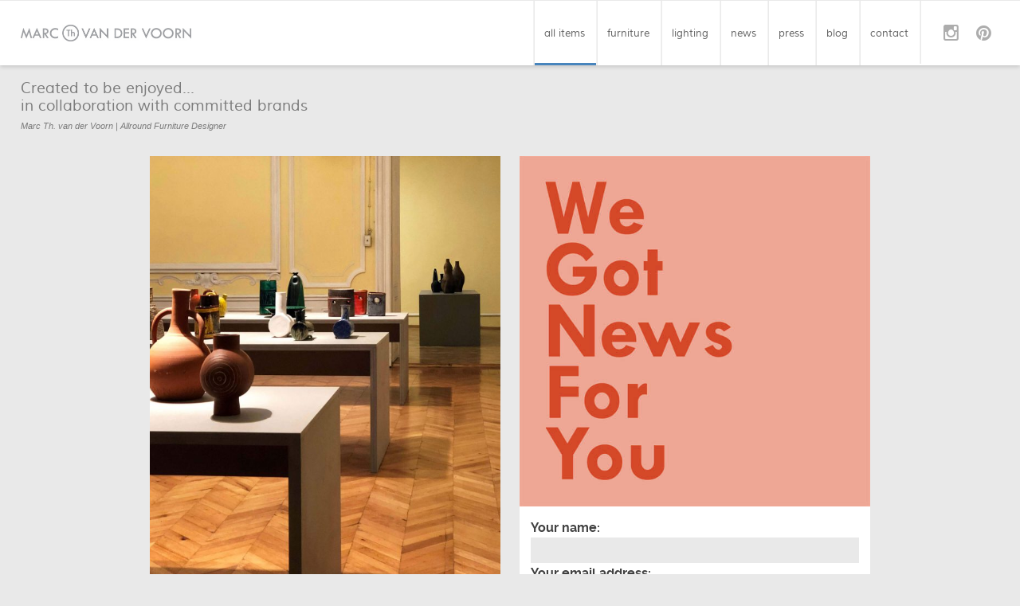

--- FILE ---
content_type: text/html; charset=UTF-8
request_url: https://marcvandervoorn.nl/tag/bulgaria
body_size: 25461
content:
<!doctype html>
<!--[if IE 8]> <html class="no-js lt-ie10 lt-ie9"> <![endif]-->
<!--[if IE 9]><html class="no-js lt-ie10"><![endif]-->
<!--[if gt IE 9]><!--> <html class="no-js"> <!--<![endif]-->
<head>
    <meta charset="utf-8" />
    <meta http-equiv="X-UA-Compatible" content="IE=edge,chrome=1" />
    <meta name="viewport" content="width=device-width, initial-scale=1, maximum-scale=1, user-scalable=no" />
    
    <meta name='robots' content='index, follow, max-image-preview:large, max-snippet:-1, max-video-preview:-1' />

	<!-- This site is optimized with the Yoast SEO plugin v19.13 - https://yoast.com/wordpress/plugins/seo/ -->
	<link rel="canonical" href="https://marcvandervoorn.nl/tag/bulgaria" />
	<meta property="og:locale" content="en_US" />
	<meta property="og:type" content="article" />
	<meta property="og:title" content="Bulgaria Archives - Marc Th. van der Voorn | Allround Furniture Designer" />
	<meta property="og:url" content="https://marcvandervoorn.nl/tag/bulgaria" />
	<meta property="og:site_name" content="Marc Th. van der Voorn | Allround Furniture Designer" />
	<meta name="twitter:card" content="summary_large_image" />
	<script type="application/ld+json" class="yoast-schema-graph">{"@context":"https://schema.org","@graph":[{"@type":"CollectionPage","@id":"https://marcvandervoorn.nl/tag/bulgaria","url":"https://marcvandervoorn.nl/tag/bulgaria","name":"Bulgaria Archives - Marc Th. van der Voorn | Allround Furniture Designer","isPartOf":{"@id":"https://marcvandervoorn.nl/#website"},"breadcrumb":{"@id":"https://marcvandervoorn.nl/tag/bulgaria#breadcrumb"},"inLanguage":"en-US"},{"@type":"BreadcrumbList","@id":"https://marcvandervoorn.nl/tag/bulgaria#breadcrumb","itemListElement":[{"@type":"ListItem","position":1,"name":"Home","item":"https://marcvandervoorn.nl/"},{"@type":"ListItem","position":2,"name":"Bulgaria"}]},{"@type":"WebSite","@id":"https://marcvandervoorn.nl/#website","url":"https://marcvandervoorn.nl/","name":"Marc Th. van der Voorn | Allround Product Designer","description":"Created to be enjoyed, in collaboration with committed brands","potentialAction":[{"@type":"SearchAction","target":{"@type":"EntryPoint","urlTemplate":"https://marcvandervoorn.nl/?s={search_term_string}"},"query-input":"required name=search_term_string"}],"inLanguage":"en-US"}]}</script>
	<!-- / Yoast SEO plugin. -->


<link rel='dns-prefetch' href='//s.w.org' />
<link rel="alternate" type="application/rss+xml" title="Marc Th. van der Voorn | Allround Furniture Designer &raquo; Bulgaria Tag Feed" href="https://marcvandervoorn.nl/tag/bulgaria/feed" />
<script type="text/javascript">
window._wpemojiSettings = {"baseUrl":"https:\/\/s.w.org\/images\/core\/emoji\/13.1.0\/72x72\/","ext":".png","svgUrl":"https:\/\/s.w.org\/images\/core\/emoji\/13.1.0\/svg\/","svgExt":".svg","source":{"concatemoji":"https:\/\/marcvandervoorn.nl\/wp-includes\/js\/wp-emoji-release.min.js?ver=5.9.12"}};
/*! This file is auto-generated */
!function(e,a,t){var n,r,o,i=a.createElement("canvas"),p=i.getContext&&i.getContext("2d");function s(e,t){var a=String.fromCharCode;p.clearRect(0,0,i.width,i.height),p.fillText(a.apply(this,e),0,0);e=i.toDataURL();return p.clearRect(0,0,i.width,i.height),p.fillText(a.apply(this,t),0,0),e===i.toDataURL()}function c(e){var t=a.createElement("script");t.src=e,t.defer=t.type="text/javascript",a.getElementsByTagName("head")[0].appendChild(t)}for(o=Array("flag","emoji"),t.supports={everything:!0,everythingExceptFlag:!0},r=0;r<o.length;r++)t.supports[o[r]]=function(e){if(!p||!p.fillText)return!1;switch(p.textBaseline="top",p.font="600 32px Arial",e){case"flag":return s([127987,65039,8205,9895,65039],[127987,65039,8203,9895,65039])?!1:!s([55356,56826,55356,56819],[55356,56826,8203,55356,56819])&&!s([55356,57332,56128,56423,56128,56418,56128,56421,56128,56430,56128,56423,56128,56447],[55356,57332,8203,56128,56423,8203,56128,56418,8203,56128,56421,8203,56128,56430,8203,56128,56423,8203,56128,56447]);case"emoji":return!s([10084,65039,8205,55357,56613],[10084,65039,8203,55357,56613])}return!1}(o[r]),t.supports.everything=t.supports.everything&&t.supports[o[r]],"flag"!==o[r]&&(t.supports.everythingExceptFlag=t.supports.everythingExceptFlag&&t.supports[o[r]]);t.supports.everythingExceptFlag=t.supports.everythingExceptFlag&&!t.supports.flag,t.DOMReady=!1,t.readyCallback=function(){t.DOMReady=!0},t.supports.everything||(n=function(){t.readyCallback()},a.addEventListener?(a.addEventListener("DOMContentLoaded",n,!1),e.addEventListener("load",n,!1)):(e.attachEvent("onload",n),a.attachEvent("onreadystatechange",function(){"complete"===a.readyState&&t.readyCallback()})),(n=t.source||{}).concatemoji?c(n.concatemoji):n.wpemoji&&n.twemoji&&(c(n.twemoji),c(n.wpemoji)))}(window,document,window._wpemojiSettings);
</script>
<style type="text/css">
img.wp-smiley,
img.emoji {
	display: inline !important;
	border: none !important;
	box-shadow: none !important;
	height: 1em !important;
	width: 1em !important;
	margin: 0 0.07em !important;
	vertical-align: -0.1em !important;
	background: none !important;
	padding: 0 !important;
}
</style>
	<link rel='stylesheet' id='wp-block-library-css'  href='https://marcvandervoorn.nl/wp-includes/css/dist/block-library/style.min.css?ver=5.9.12' type='text/css' media='all' />
<style id='global-styles-inline-css' type='text/css'>
body{--wp--preset--color--black: #000000;--wp--preset--color--cyan-bluish-gray: #abb8c3;--wp--preset--color--white: #ffffff;--wp--preset--color--pale-pink: #f78da7;--wp--preset--color--vivid-red: #cf2e2e;--wp--preset--color--luminous-vivid-orange: #ff6900;--wp--preset--color--luminous-vivid-amber: #fcb900;--wp--preset--color--light-green-cyan: #7bdcb5;--wp--preset--color--vivid-green-cyan: #00d084;--wp--preset--color--pale-cyan-blue: #8ed1fc;--wp--preset--color--vivid-cyan-blue: #0693e3;--wp--preset--color--vivid-purple: #9b51e0;--wp--preset--gradient--vivid-cyan-blue-to-vivid-purple: linear-gradient(135deg,rgba(6,147,227,1) 0%,rgb(155,81,224) 100%);--wp--preset--gradient--light-green-cyan-to-vivid-green-cyan: linear-gradient(135deg,rgb(122,220,180) 0%,rgb(0,208,130) 100%);--wp--preset--gradient--luminous-vivid-amber-to-luminous-vivid-orange: linear-gradient(135deg,rgba(252,185,0,1) 0%,rgba(255,105,0,1) 100%);--wp--preset--gradient--luminous-vivid-orange-to-vivid-red: linear-gradient(135deg,rgba(255,105,0,1) 0%,rgb(207,46,46) 100%);--wp--preset--gradient--very-light-gray-to-cyan-bluish-gray: linear-gradient(135deg,rgb(238,238,238) 0%,rgb(169,184,195) 100%);--wp--preset--gradient--cool-to-warm-spectrum: linear-gradient(135deg,rgb(74,234,220) 0%,rgb(151,120,209) 20%,rgb(207,42,186) 40%,rgb(238,44,130) 60%,rgb(251,105,98) 80%,rgb(254,248,76) 100%);--wp--preset--gradient--blush-light-purple: linear-gradient(135deg,rgb(255,206,236) 0%,rgb(152,150,240) 100%);--wp--preset--gradient--blush-bordeaux: linear-gradient(135deg,rgb(254,205,165) 0%,rgb(254,45,45) 50%,rgb(107,0,62) 100%);--wp--preset--gradient--luminous-dusk: linear-gradient(135deg,rgb(255,203,112) 0%,rgb(199,81,192) 50%,rgb(65,88,208) 100%);--wp--preset--gradient--pale-ocean: linear-gradient(135deg,rgb(255,245,203) 0%,rgb(182,227,212) 50%,rgb(51,167,181) 100%);--wp--preset--gradient--electric-grass: linear-gradient(135deg,rgb(202,248,128) 0%,rgb(113,206,126) 100%);--wp--preset--gradient--midnight: linear-gradient(135deg,rgb(2,3,129) 0%,rgb(40,116,252) 100%);--wp--preset--duotone--dark-grayscale: url('#wp-duotone-dark-grayscale');--wp--preset--duotone--grayscale: url('#wp-duotone-grayscale');--wp--preset--duotone--purple-yellow: url('#wp-duotone-purple-yellow');--wp--preset--duotone--blue-red: url('#wp-duotone-blue-red');--wp--preset--duotone--midnight: url('#wp-duotone-midnight');--wp--preset--duotone--magenta-yellow: url('#wp-duotone-magenta-yellow');--wp--preset--duotone--purple-green: url('#wp-duotone-purple-green');--wp--preset--duotone--blue-orange: url('#wp-duotone-blue-orange');--wp--preset--font-size--small: 13px;--wp--preset--font-size--medium: 20px;--wp--preset--font-size--large: 36px;--wp--preset--font-size--x-large: 42px;}.has-black-color{color: var(--wp--preset--color--black) !important;}.has-cyan-bluish-gray-color{color: var(--wp--preset--color--cyan-bluish-gray) !important;}.has-white-color{color: var(--wp--preset--color--white) !important;}.has-pale-pink-color{color: var(--wp--preset--color--pale-pink) !important;}.has-vivid-red-color{color: var(--wp--preset--color--vivid-red) !important;}.has-luminous-vivid-orange-color{color: var(--wp--preset--color--luminous-vivid-orange) !important;}.has-luminous-vivid-amber-color{color: var(--wp--preset--color--luminous-vivid-amber) !important;}.has-light-green-cyan-color{color: var(--wp--preset--color--light-green-cyan) !important;}.has-vivid-green-cyan-color{color: var(--wp--preset--color--vivid-green-cyan) !important;}.has-pale-cyan-blue-color{color: var(--wp--preset--color--pale-cyan-blue) !important;}.has-vivid-cyan-blue-color{color: var(--wp--preset--color--vivid-cyan-blue) !important;}.has-vivid-purple-color{color: var(--wp--preset--color--vivid-purple) !important;}.has-black-background-color{background-color: var(--wp--preset--color--black) !important;}.has-cyan-bluish-gray-background-color{background-color: var(--wp--preset--color--cyan-bluish-gray) !important;}.has-white-background-color{background-color: var(--wp--preset--color--white) !important;}.has-pale-pink-background-color{background-color: var(--wp--preset--color--pale-pink) !important;}.has-vivid-red-background-color{background-color: var(--wp--preset--color--vivid-red) !important;}.has-luminous-vivid-orange-background-color{background-color: var(--wp--preset--color--luminous-vivid-orange) !important;}.has-luminous-vivid-amber-background-color{background-color: var(--wp--preset--color--luminous-vivid-amber) !important;}.has-light-green-cyan-background-color{background-color: var(--wp--preset--color--light-green-cyan) !important;}.has-vivid-green-cyan-background-color{background-color: var(--wp--preset--color--vivid-green-cyan) !important;}.has-pale-cyan-blue-background-color{background-color: var(--wp--preset--color--pale-cyan-blue) !important;}.has-vivid-cyan-blue-background-color{background-color: var(--wp--preset--color--vivid-cyan-blue) !important;}.has-vivid-purple-background-color{background-color: var(--wp--preset--color--vivid-purple) !important;}.has-black-border-color{border-color: var(--wp--preset--color--black) !important;}.has-cyan-bluish-gray-border-color{border-color: var(--wp--preset--color--cyan-bluish-gray) !important;}.has-white-border-color{border-color: var(--wp--preset--color--white) !important;}.has-pale-pink-border-color{border-color: var(--wp--preset--color--pale-pink) !important;}.has-vivid-red-border-color{border-color: var(--wp--preset--color--vivid-red) !important;}.has-luminous-vivid-orange-border-color{border-color: var(--wp--preset--color--luminous-vivid-orange) !important;}.has-luminous-vivid-amber-border-color{border-color: var(--wp--preset--color--luminous-vivid-amber) !important;}.has-light-green-cyan-border-color{border-color: var(--wp--preset--color--light-green-cyan) !important;}.has-vivid-green-cyan-border-color{border-color: var(--wp--preset--color--vivid-green-cyan) !important;}.has-pale-cyan-blue-border-color{border-color: var(--wp--preset--color--pale-cyan-blue) !important;}.has-vivid-cyan-blue-border-color{border-color: var(--wp--preset--color--vivid-cyan-blue) !important;}.has-vivid-purple-border-color{border-color: var(--wp--preset--color--vivid-purple) !important;}.has-vivid-cyan-blue-to-vivid-purple-gradient-background{background: var(--wp--preset--gradient--vivid-cyan-blue-to-vivid-purple) !important;}.has-light-green-cyan-to-vivid-green-cyan-gradient-background{background: var(--wp--preset--gradient--light-green-cyan-to-vivid-green-cyan) !important;}.has-luminous-vivid-amber-to-luminous-vivid-orange-gradient-background{background: var(--wp--preset--gradient--luminous-vivid-amber-to-luminous-vivid-orange) !important;}.has-luminous-vivid-orange-to-vivid-red-gradient-background{background: var(--wp--preset--gradient--luminous-vivid-orange-to-vivid-red) !important;}.has-very-light-gray-to-cyan-bluish-gray-gradient-background{background: var(--wp--preset--gradient--very-light-gray-to-cyan-bluish-gray) !important;}.has-cool-to-warm-spectrum-gradient-background{background: var(--wp--preset--gradient--cool-to-warm-spectrum) !important;}.has-blush-light-purple-gradient-background{background: var(--wp--preset--gradient--blush-light-purple) !important;}.has-blush-bordeaux-gradient-background{background: var(--wp--preset--gradient--blush-bordeaux) !important;}.has-luminous-dusk-gradient-background{background: var(--wp--preset--gradient--luminous-dusk) !important;}.has-pale-ocean-gradient-background{background: var(--wp--preset--gradient--pale-ocean) !important;}.has-electric-grass-gradient-background{background: var(--wp--preset--gradient--electric-grass) !important;}.has-midnight-gradient-background{background: var(--wp--preset--gradient--midnight) !important;}.has-small-font-size{font-size: var(--wp--preset--font-size--small) !important;}.has-medium-font-size{font-size: var(--wp--preset--font-size--medium) !important;}.has-large-font-size{font-size: var(--wp--preset--font-size--large) !important;}.has-x-large-font-size{font-size: var(--wp--preset--font-size--x-large) !important;}
</style>
<link rel="https://api.w.org/" href="https://marcvandervoorn.nl/wp-json/" /><link rel="alternate" type="application/json" href="https://marcvandervoorn.nl/wp-json/wp/v2/tags/234" /><link rel="EditURI" type="application/rsd+xml" title="RSD" href="https://marcvandervoorn.nl/xmlrpc.php?rsd" />
<link rel="wlwmanifest" type="application/wlwmanifest+xml" href="https://marcvandervoorn.nl/wp-includes/wlwmanifest.xml" /> 
<meta name="generator" content="WordPress 5.9.12" />

<meta property="og:title" content="Marc Th. van der Voorn" />
<meta property="og:type" content="article" />
<meta property="og:image" content="https://marcvandervoorn.nl/wp-content/themes/elvaio/inc/image/mvdv.jpg" />
<meta property="og:url" content="https://marcvandervoorn.nl" />
<meta property="og:description" content="All-round designer Marc Th. van der Voorn (NL) is working in the field of product design. In collaboration with committed manufactures and brands he develops consumer products. Visit his website here: www.marcvandervoorn.nl" />
<meta property="og:site_name" content="Portfolio Website" />

<meta name="twitter:card" content="All-round designer Marc Th. van der Voorn (NL) is working in the field of product design. In collaboration with committed manufactures and brands he develops consumer products. Visit his website here: www.marcvandervoorn.nl">
<meta name="twitter:url" content="https://marcvandervoorn.nl">
<meta name="twitter:title" content="Marc Th. van der Voorn">
<meta name="twitter:description" content="All-round designer Marc Th. van der Voorn (NL) is working in the field of product design. In collaboration with committed manufactures and brands he develops consumer products. Visit his website here: www.marcvandervoorn.nl">
<meta name="twitter:image" content="https://marcvandervoorn.nl/wp-content/themes/elvaio/inc/image/mvdv.jpg">

<title>Marc Th. van der Voorn | Allround Product Designer</title>

 

    <!-- this is used for history, absolute uri to your 'index' -->
    <!--<meta name="document-base" content="" />-->

    <!-- change this path to cdn or append version folder -->
    <base href="https://marcvandervoorn.nl" />

    <link href="https://marcvandervoorn.nl/wp-content/themes/elvaio/inc/style/screen.css" rel="stylesheet" type="text/css" />
    <link href="https://marcvandervoorn.nl/wp-content/themes/elvaio/inc/image/favicon.ico" rel="icon" type="image/x-icon" />

    <script src="https://marcvandervoorn.nl/wp-content/themes/elvaio/inc/script/lib/modernizr/Modernizr.min.js"></script>
    <script src="https://marcvandervoorn.nl/wp-content/themes/elvaio/inc/script/lib/device/device.min.js"></script>
    <script src="https://marcvandervoorn.nl/wp-content/themes/elvaio/inc/script/lib/jquery/jQuery.min.js"></script>
    <script src="https://marcvandervoorn.nl/wp-content/themes/elvaio/inc/script/lib/jquery/jQuery.validate.min.js"></script>

    <script src="https://marcvandervoorn.nl/wp-content/themes/elvaio/inc/script/lib/gsap/TweenLite.min.js"></script>
    <script src="https://marcvandervoorn.nl/wp-content/themes/elvaio/inc/script/lib/gsap/TimelineLite.min.js"></script>
    <script src="https://marcvandervoorn.nl/wp-content/themes/elvaio/inc/script/lib/gsap/plugin/CSSPlugin.min.js"></script>
    <script src="https://marcvandervoorn.nl/wp-content/themes/elvaio/inc/script/lib/gsap/plugin/ScrollToPlugin.min.js"></script>
    <script src="https://marcvandervoorn.nl/wp-content/themes/elvaio/inc/script/lib/gsap/plugin/EasePack.min.js"></script>
    <script src="https://marcvandervoorn.nl/wp-content/themes/elvaio/inc/script/lib/isotope/isotope.pkgd.min.js"></script>

    <script src="https://marcvandervoorn.nl/wp-content/themes/elvaio/inc/script/app/main.js"></script>
    <script src="https://marcvandervoorn.nl/wp-content/themes/elvaio/inc/script/app/component/layout.js"></script>
    <script src="https://marcvandervoorn.nl/wp-content/themes/elvaio/inc/script/app/component/gridWorker.js"></script>
    <script src="https://marcvandervoorn.nl/wp-content/themes/elvaio/inc/script/app/component/detailedWorker.js"></script>

    <script src="https://www.google.com/recaptcha/api.js?onload=onLoadRecaptcha&render=explicit"
        async defer"></script>

    <script>
	var baseURL = 'https://marcvandervoorn.nl';
    </script>
</head>
<body>
<div id="wrapper">
    <div id="inner">
        <header>
            <a class="menu-toggler fa fa-bars" href=""></a>

            <h1 class="logo"><a href="https://marcvandervoorn.nl">Marc van der Voorn</a></h1>

            <div class="floater">
                <nav>
                    <ul class="navigation">
                        <li><a class="active" href="" data-category="*">all items</a></li>
                        <li><a href="" data-category="furniture">furniture</a></li>
                        <li><a href="" data-category="lighting">lighting</a></li>
                        <!-- <li><a href="" data-category="making-of">making of</a></li> -->
                        <li><a href="" data-category="news">news</a></li>
                        <li><a href="https://marcvandervoorn.nl/press" data-category="press">press</a></li>
                        <li><a href="https://marcvandervoorn.nl/blog" data-category="blog">blog</a></li>
                        <li><a href="https://marcvandervoorn.nl/contact/contact-information" data-category="contact">contact</a></li>
                    </ul>

                    <ul class="social">
                        <li><a class="fa fa-instagram" href="https://www.instagram.com/marc.th.vandervoorn/" target="_blank"></a></li>
                        <!-- <li><a class="fa fa-facebook" href="https://www.facebook.com/marcthvandervoorn" target="_blank"></a></li> -->
                        <li><a class="fa fa-pinterest" href="http://www.pinterest.com/search/pins/?q=marc%20th%20van%20der%20voorn" target="_blank"></a></li>
                    </ul>
                </nav>
            </div>

            <a class="back fa fa-chevron-left" href="https://marcvandervoorn.nl">home</a>
        </header>
<div id="grid" data-page-name="home">
    <div class="siteframe">
        <hgroup>
            <h1>
                Created to be enjoyed...<br/>
                in collaboration with committed brands
            </h1>

            <h2>
                Marc Th. van der Voorn | Allround Furniture Designer            </h2>
        </hgroup>
    </div>
    <section class="item-holder">
        NULL
        <article class="item" data-filter="news, " data-item-id="741" data-order-number="0">
            <figure>
                <a href="https://marcvandervoorn.nl/news/yova-raevska-the-voice-of-clay">
                    <img class="noload" src="https://marcvandervoorn.nl/wp-content/uploads/2018/12/Yova_Raevska_opener_The-voice-of-clay-3-640x831.jpg" alt="Yova Raevska &#8211; The voice of clay"/>
                </a>
            </figure>

            <div class="desc">
                <h1><a href="https://marcvandervoorn.nl/news/yova-raevska-the-voice-of-clay">Yova Raevska &#8211; The voice of clay</a></h1>
                <h2>National Ethnology Museum Sofia</h2>
                                <ul>
                    <li>
                        <figure>
                            <a href="https://marcvandervoorn.nl/news/yova-raevska-the-voice-of-clay">
                                <img src="https://marcvandervoorn.nl/wp-content/uploads/2018/12/Yova_Raevska_The-voice-of-clay_room_03-82x82.jpg" alt=""/>
                            </a>
                        </figure>
                    </li>
                    <li>
                        <figure>
                            <a href="https://marcvandervoorn.nl/news/yova-raevska-the-voice-of-clay">
                                <img src="https://marcvandervoorn.nl/wp-content/uploads/2018/12/Yova_Raevska_The-voice-of-clay_room_02-82x82.jpg" alt=""/>
                            </a>
                        </figure>
                    </li>
                    <li>
                        <figure>
                            <a href="https://marcvandervoorn.nl/news/yova-raevska-the-voice-of-clay">
                                <img src="https://marcvandervoorn.nl/wp-content/uploads/2018/12/Yova_Raevska_The-voice-of-clay_room_04-82x82.jpg" alt=""/>
                            </a>
                        </figure>
                    </li>
                    <li>
                        <figure>
                            <a href="https://marcvandervoorn.nl/news/yova-raevska-the-voice-of-clay">
                                <img src="https://marcvandervoorn.nl/wp-content/uploads/2018/12/Yova_Raevska_opener_The-voice-of-clay-3-82x82.jpg" alt=""/>
                            </a>
                        </figure>
                    </li>
                                    </ul>
                                <p>
                    For the exhibition <b>“The voice of clay”</b>, a tribute to <b>Yova Raevska</b>, Koen Koevoets (Koen &amp; Co) and I co-created a series of tables and stools.                </p>
            </div>
        </article>
        
        <article class="item" data-filter="news" data-order-number="1">
            <figure>
                <img class="noload" src="https://marcvandervoorn.nl/wp-content/themes/elvaio/data/default-home/img-newsletter.jpg" alt="We Got News For You"/>
            </figure>

            <div class="desc">
                <form id="subscribe-main" class="subscribe" action="https://marcvandervoorn.nl/mailchimp_api/" method="post">
                    <fieldset>
                        <label for="name">Your name:</label>
                        <input type="text" name="name" id="name" />
                        <label for="email">Your email address:</label>
                        <input type="email" name="email" id="email" />
                        <button class="send" type="submit">Send <span class="fa fa-paper-plane"></span></button>
                    </fieldset>
                </form>
            </div>
        </article>
    </section>

    <section class="the-grid">

    </section>

    <div class="get-social">
        <div class="follow">
            <h3>Follow me</h3>
            <div class="hider">
                <ul>
                    <li><a class="fa fa-instagram" href="https://www.instagram.com/marc.th.vandervoorn/" target="_blank"></a></li>
                    <!-- <li><a class="fa fa-facebook-square" href="https://www.facebook.com/marcthvandervoorn" target="_blank"></a></li> -->
                    <li><a class="fa fa-pinterest-square" href="http://www.pinterest.com/search/pins/?q=marc%20th%20van%20der%20voorn" target="_blank"></a></li>
                </ul>

                <form id="subscribe" class="subscribe" action="https://marcvandervoorn.nl/mailchimp_api/" method="post">
                    <fieldset>
                        <input type="text" name="name" id="name" placeholder="Your Name" />
                        <input type="email" name="email" id="email" placeholder="Your Email address" />
                        <button class="btn" type="submit"><span class="fa fa-paper-plane"></span>Send</button>
                    </fieldset>
                </form>
            </div>
        </div>
    </div>
</div>

        </div>
    </div>
    <div id="loader">
    	<span></span>
    </div>

<!-- Google Analytics -->
<script>
(function(i,s,o,g,r,a,m){i['GoogleAnalyticsObject']=r;i[r]=i[r]||function(){
(i[r].q=i[r].q||[]).push(arguments)},i[r].l=1*new Date();a=s.createElement(o),
m=s.getElementsByTagName(o)[0];a.async=1;a.src=g;m.parentNode.insertBefore(a,m)
})(window,document,'script','//www.google-analytics.com/analytics.js','ga');

ga('create', 'UA-57662790-1', 'auto');
ga('send', 'pageview');

</script>
<!-- End Google Analytics -->

</body>
</html>

--- FILE ---
content_type: text/css; charset=utf-8
request_url: https://marcvandervoorn.nl/wp-content/themes/elvaio/inc/style/screen.css
body_size: 65732
content:
/* CSS Normalize/Reset
--------------------------------------------------------------*/
/*! normalize.css v2.0.1 | MIT License | git.io/normalize */
/* ==========================================================================
   HTML5 display definitions
   ========================================================================== */
/*
 * Corrects `block` display not defined in IE 8/9.
 */
article,
aside,
details,
figcaption,
figure,
footer,
header,
hgroup,
nav,
section,
summary {
  display: block; }

/*
 * Corrects `inline-block` display not defined in IE 8/9.
 */
audio,
video {
  display: inline-block; }

/*
 * Prevents modern browsers from displaying `audio` without controls.
 * Remove excess height in iOS 5 devices.
 */
audio:not([controls]) {
  display: none;
  height: 0; }

/*
 * Addresses styling for `hidden` attribute not present in IE 8/9.
 */
[hidden] {
  display: none; }

/* ==========================================================================
   Base
   ========================================================================== */
/*
 * 1. Sets default font family to sans-serif.
 * 2. Prevents iOS text size adjust after orientation change, without disabling
 *    user zoom.
 */
html {
  font-family: sans-serif;
  /* 1 */
  -webkit-text-size-adjust: 100%;
  /* 2 */
  -ms-text-size-adjust: 100%;
  /* 2 */
  -webkit-font-smoothing: antialiased; }

/*
 * Removes default margin.
 */
body {
  margin: 0; }

/* ==========================================================================
   Links
   ========================================================================== */
/*
 * Improves readability when focused and also mouse hovered in all browsers.
 */
a:active,
a:hover {
  outline: 0; }

/* ==========================================================================
   Typography
   ========================================================================== */
/*
 * Addresses `h1` font sizes within `section` and `article` in Firefox 4+,
 * Safari 5, and Chrome.
 */
h1 {
  font-size: 2em; }

/*
 * Addresses styling not present in IE 8/9, Safari 5, and Chrome.
 */
abbr[title] {
  border-bottom: 1px dotted; }

/*
 * Addresses style set to `bolder` in Firefox 4+, Safari 5, and Chrome.
 */
b,
strong {
  font-weight: bold; }

/*
 * Addresses styling not present in Safari 5 and Chrome.
 */
dfn {
  font-style: italic; }

/*
 * Addresses styling not present in IE 8/9.
 */
mark {
  background: #ff0;
  color: #000; }

/*
 * Corrects font family set oddly in Safari 5 and Chrome.
 */
code,
kbd,
pre,
samp {
  font-family: monospace, serif;
  font-size: 1em; }

/*
 * Improves readability of pre-formatted text in all browsers.
 */
pre {
  white-space: pre;
  white-space: pre-wrap;
  word-wrap: break-word; }

/*
 * Sets consistent quote types.
 */
q {
  quotes: "\201C" "\201D" "\2018" "\2019"; }

/*
 * Addresses inconsistent and variable font size in all browsers.
 */
small {
  font-size: 80%; }

/*
 * Prevents `sub` and `sup` affecting `line-height` in all browsers.
 */
sub,
sup {
  font-size: 75%;
  line-height: 0;
  position: relative;
  vertical-align: baseline; }

sup {
  top: -0.5em; }

sub {
  bottom: -0.25em; }

/* ==========================================================================
   Embedded content
   ========================================================================== */
/*
 * Removes border when inside `a` element in IE 8/9.
 */
img, canvas {
  border: 0;
  display: block; }

/*
 * Corrects overflow displayed oddly in IE 9.
 */
svg:not(:root) {
  overflow: hidden; }

/* ==========================================================================
   Figures
   ========================================================================== */
/*
 * Addresses margin not present in IE 8/9 and Safari 5.
 */
figure {
  margin: 0; }

/* ==========================================================================
   Forms
   ========================================================================== */
/*
 * Define consistent border, margin, and padding.
 */
fieldset {
  border: 1px solid #c0c0c0;
  margin: 0 2px;
  padding: 0.35em 0.625em 0.75em; }

/*
 * 1. Corrects color not being inherited in IE 8/9.
 * 2. Remove padding so people aren't caught out if they zero out fieldsets.
 */
legend {
  border: 0;
  /* 1 */
  padding: 0;
  /* 2 */ }

/*
 * 1. Corrects font family not being inherited in all browsers.
 * 2. Corrects font size not being inherited in all browsers.
 * 3. Addresses margins set differently in Firefox 4+, Safari 5, and Chrome
 */
button,
input,
select,
textarea {
  font-family: inherit;
  /* 1 */
  font-size: 100%;
  /* 2 */
  margin: 0;
  /* 3 */ }

/*
 * Addresses Firefox 4+ setting `line-height` on `input` using `!important` in
 * the UA stylesheet.
 */
button,
input {
  line-height: normal; }

/*
 * 1. Avoid the WebKit bug in Android 4.0.* where (2) destroys native `audio`
 *    and `video` controls.
 * 2. Corrects inability to style clickable `input` types in iOS.
 * 3. Improves usability and consistency of cursor style between image-type
 *    `input` and others.
 */
button,
html input[type="button"],
input[type="reset"],
input[type="submit"] {
  -webkit-appearance: button;
  /* 2 */
  cursor: pointer;
  /* 3 */ }

/*
 * Re-set default cursor for disabled elements.
 */
button[disabled],
input[disabled] {
  cursor: default; }

/*
 * 1. Addresses box sizing set to `content-box` in IE 8/9.
 * 2. Removes excess padding in IE 8/9.
 */
input[type="checkbox"],
input[type="radio"] {
  box-sizing: border-box;
  /* 1 */
  padding: 0;
  /* 2 */ }

/*
 * 1. Addresses `appearance` set to `searchfield` in Safari 5 and Chrome.
 * 2. Addresses `box-sizing` set to `border-box` in Safari 5 and Chrome
 *    (include `-moz` to future-proof).
 */
input[type="search"] {
  -webkit-appearance: textfield;
  /* 1 */
  -moz-box-sizing: content-box;
  -webkit-box-sizing: content-box;
  /* 2 */
  box-sizing: content-box; }

/*
 * Removes inner padding and search cancel button in Safari 5 and Chrome
 * on OS X.
 */
input[type="search"]::-webkit-search-cancel-button,
input[type="search"]::-webkit-search-decoration {
  -webkit-appearance: none; }

/*
 * Removes inner padding and border in Firefox 4+.
 */
button::-moz-focus-inner,
input::-moz-focus-inner {
  border: 0;
  padding: 0; }

/*
 * 1. Removes default vertical scrollbar in IE 8/9.
 * 2. Improves readability and alignment in all browsers.
 */
textarea {
  overflow: auto;
  /* 1 */
  vertical-align: top;
  /* 2 */ }

/* ==========================================================================
   Tables
   ========================================================================== */
/*
 * Remove most spacing between table cells.
 */
table {
  border-collapse: collapse;
  border-spacing: 0; }

/* Background Group
--------------------------------------------------------------*/
/* Box Group
--------------------------------------------------------------*/
/* Border Group
--------------------------------------------------------------*/
/* Transform Group
--------------------------------------------------------------*/
/* Gradients
--------------------------------------------------------------*/
/* Other
--------------------------------------------------------------*/
/* Fonts
--------------------------------------------------------------*/
/* Breakpoint sizes
--------------------------------------------------------------*/
/* Main Settings */
/* Colors
--------------------------------------------------------------*/
/* Z-indexes
--------------------------------------------------------------*/
/* Font including
--------------------------------------------------------------*/
@font-face {
  font-family: "muli";
  src: url("../font/Muli/muli-regular-webfont.eot");
  src: url("../font/Muli/muli-regular-webfont.eot?#iefix") format("embedded-opentype"), url("../font/Muli/muli-regular-webfont.woff") format("woff"), url("../font/Muli/muli-regular-webfont.ttf") format("truetype"), url("../font/Muli/muli-regular-webfont.svg#muli") format("svg");
  font-weight: normal;
  font-style: normal; }
@font-face {
  font-family: "arimo";
  src: url("../font/Arimo/arimo-italic-webfont.eot");
  src: url("../font/Arimo/arimo-italic-webfont.eot?#iefix") format("embedded-opentype"), url("../font/Arimo/arimo-italic-webfont.woff") format("woff"), url("../font/Arimo/arimo-italic-webfont.ttf") format("truetype"), url("../font/Arimo/arimo-italic-webfont.svg#arimo") format("svg");
  font-weight: normal;
  font-style: normal; }
@font-face {
  font-family: "raleway";
  src: url("../font/Raleway/raleway-bold-webfont.eot");
  src: url("../font/Raleway/raleway-bold-webfont.eot?#iefix") format("embedded-opentype"), url("../font/Raleway/raleway-bold-webfont.woff") format("woff"), url("../font/Raleway/raleway-bold-webfont.ttf") format("truetype"), url("../font/Raleway/raleway-bold-webfont.svg#raleway") format("svg");
  font-weight: normal;
  font-style: normal; }
@font-face {
  font-family: "fontawesome";
  src: url("../font/FontAwesome/fontawesome-webfont.eot");
  src: url("../font/FontAwesome/fontawesome-webfont.eot?#iefix") format("embedded-opentype"), url("../font/FontAwesome/fontawesome-webfont.woff") format("woff"), url("../font/FontAwesome/fontawesome-webfont.ttf") format("truetype"), url("../font/FontAwesome/fontawesome-webfont.svg#fontawesome") format("svg");
  font-weight: normal;
  font-style: normal; }
/*!
 *  Font Awesome 4.1.0 by @davegandy - http://fontawesome.io - @fontawesome
 *  License - http://fontawesome.io/license (Font: SIL OFL 1.1, CSS: MIT License)
 */
.fa {
  display: inline-block;
  font-family: "fontawesome", Arial, sans-serif;
  font-style: normal;
  font-weight: normal;
  line-height: 1;
  -webkit-font-smoothing: antialiased;
  -moz-osx-font-smoothing: grayscale; }

/* makes the font 33% larger relative to the icon container */
.fa-lg {
  font-size: 1.33333em;
  line-height: 0.75em;
  vertical-align: -15%; }

.fa-2x {
  font-size: 2em; }

.fa-3x {
  font-size: 3em; }

.fa-4x {
  font-size: 4em; }

.fa-5x {
  font-size: 5em; }

.fa-fw {
  width: 1.28571em;
  text-align: center; }

.fa-ul {
  padding-left: 0;
  margin-left: 2.14286em;
  list-style-type: none; }
  .fa-ul > li {
    position: relative; }

.fa-li {
  position: absolute;
  left: -2.14286em;
  width: 2.14286em;
  top: 0.14286em;
  text-align: center; }
  .fa-li.fa-lg {
    left: -1.85714em; }

.fa-border {
  padding: .2em .25em .15em;
  border: solid 0.08em #eeeeee;
  border-radius: .1em; }

.pull-right {
  float: right; }

.pull-left {
  float: left; }

.fa.pull-left {
  margin-right: .3em; }
.fa.pull-right {
  margin-left: .3em; }

.fa-spin {
  -webkit-animation: spin 2s infinite linear;
  -moz-animation: spin 2s infinite linear;
  -o-animation: spin 2s infinite linear;
  animation: spin 2s infinite linear; }

@-moz-keyframes spin {
  0% {
    -moz-transform: rotate(0deg); }

  100% {
    -moz-transform: rotate(359deg); } }
@-webkit-keyframes spin {
  0% {
    -webkit-transform: rotate(0deg); }

  100% {
    -webkit-transform: rotate(359deg); } }
@-o-keyframes spin {
  0% {
    -o-transform: rotate(0deg); }

  100% {
    -o-transform: rotate(359deg); } }
@keyframes spin {
  0% {
    -webkit-transform: rotate(0deg);
    transform: rotate(0deg); }

  100% {
    -webkit-transform: rotate(359deg);
    transform: rotate(359deg); } }
.fa-rotate-90 {
  filter: progid:DXImageTransform.Microsoft.BasicImage(rotation=1);
  -webkit-transform: rotate(90deg);
  -moz-transform: rotate(90deg);
  -ms-transform: rotate(90deg);
  -o-transform: rotate(90deg);
  transform: rotate(90deg); }

.fa-rotate-180 {
  filter: progid:DXImageTransform.Microsoft.BasicImage(rotation=2);
  -webkit-transform: rotate(180deg);
  -moz-transform: rotate(180deg);
  -ms-transform: rotate(180deg);
  -o-transform: rotate(180deg);
  transform: rotate(180deg); }

.fa-rotate-270 {
  filter: progid:DXImageTransform.Microsoft.BasicImage(rotation=3);
  -webkit-transform: rotate(270deg);
  -moz-transform: rotate(270deg);
  -ms-transform: rotate(270deg);
  -o-transform: rotate(270deg);
  transform: rotate(270deg); }

.fa-flip-horizontal {
  filter: progid:DXImageTransform.Microsoft.BasicImage(rotation=0);
  -webkit-transform: scale(-1, 1);
  -moz-transform: scale(-1, 1);
  -ms-transform: scale(-1, 1);
  -o-transform: scale(-1, 1);
  transform: scale(-1, 1); }

.fa-flip-vertical {
  filter: progid:DXImageTransform.Microsoft.BasicImage(rotation=2);
  -webkit-transform: scale(1, -1);
  -moz-transform: scale(1, -1);
  -ms-transform: scale(1, -1);
  -o-transform: scale(1, -1);
  transform: scale(1, -1); }

.fa-stack {
  position: relative;
  display: inline-block;
  width: 2em;
  height: 2em;
  line-height: 2em;
  vertical-align: middle; }

.fa-stack-1x, .fa-stack-2x {
  position: absolute;
  left: 0;
  width: 100%;
  text-align: center; }

.fa-stack-1x {
  line-height: inherit; }

.fa-stack-2x {
  font-size: 2em; }

.fa-inverse {
  color: white; }

/* Font Awesome uses the Unicode Private Use Area (PUA) to ensure screen
   readers do not read off random characters that represent icons */
.fa-glass:before {
  content: "\f000"; }

.fa-music:before {
  content: "\f001"; }

.fa-search:before {
  content: "\f002"; }

.fa-envelope-o:before {
  content: "\f003"; }

.fa-heart:before {
  content: "\f004"; }

.fa-star:before {
  content: "\f005"; }

.fa-star-o:before {
  content: "\f006"; }

.fa-user:before {
  content: "\f007"; }

.fa-film:before {
  content: "\f008"; }

.fa-th-large:before {
  content: "\f009"; }

.fa-th:before {
  content: "\f00a"; }

.fa-th-list:before {
  content: "\f00b"; }

.fa-check:before {
  content: "\f00c"; }

.fa-times:before {
  content: "\f00d"; }

.fa-search-plus:before {
  content: "\f00e"; }

.fa-search-minus:before {
  content: "\f010"; }

.fa-power-off:before {
  content: "\f011"; }

.fa-signal:before {
  content: "\f012"; }

.fa-gear:before,
.fa-cog:before {
  content: "\f013"; }

.fa-trash-o:before {
  content: "\f014"; }

.fa-home:before {
  content: "\f015"; }

.fa-file-o:before {
  content: "\f016"; }

.fa-clock-o:before {
  content: "\f017"; }

.fa-road:before {
  content: "\f018"; }

.fa-download:before {
  content: "\f019"; }

.fa-arrow-circle-o-down:before {
  content: "\f01a"; }

.fa-arrow-circle-o-up:before {
  content: "\f01b"; }

.fa-inbox:before {
  content: "\f01c"; }

.fa-play-circle-o:before {
  content: "\f01d"; }

.fa-rotate-right:before,
.fa-repeat:before {
  content: "\f01e"; }

.fa-refresh:before {
  content: "\f021"; }

.fa-list-alt:before {
  content: "\f022"; }

.fa-lock:before {
  content: "\f023"; }

.fa-flag:before {
  content: "\f024"; }

.fa-headphones:before {
  content: "\f025"; }

.fa-volume-off:before {
  content: "\f026"; }

.fa-volume-down:before {
  content: "\f027"; }

.fa-volume-up:before {
  content: "\f028"; }

.fa-qrcode:before {
  content: "\f029"; }

.fa-barcode:before {
  content: "\f02a"; }

.fa-tag:before {
  content: "\f02b"; }

.fa-tags:before {
  content: "\f02c"; }

.fa-book:before {
  content: "\f02d"; }

.fa-bookmark:before {
  content: "\f02e"; }

.fa-print:before {
  content: "\f02f"; }

.fa-camera:before {
  content: "\f030"; }

.fa-font:before {
  content: "\f031"; }

.fa-bold:before {
  content: "\f032"; }

.fa-italic:before {
  content: "\f033"; }

.fa-text-height:before {
  content: "\f034"; }

.fa-text-width:before {
  content: "\f035"; }

.fa-align-left:before {
  content: "\f036"; }

.fa-align-center:before {
  content: "\f037"; }

.fa-align-right:before {
  content: "\f038"; }

.fa-align-justify:before {
  content: "\f039"; }

.fa-list:before {
  content: "\f03a"; }

.fa-dedent:before,
.fa-outdent:before {
  content: "\f03b"; }

.fa-indent:before {
  content: "\f03c"; }

.fa-video-camera:before {
  content: "\f03d"; }

.fa-photo:before,
.fa-image:before,
.fa-picture-o:before {
  content: "\f03e"; }

.fa-pencil:before {
  content: "\f040"; }

.fa-map-marker:before {
  content: "\f041"; }

.fa-adjust:before {
  content: "\f042"; }

.fa-tint:before {
  content: "\f043"; }

.fa-edit:before,
.fa-pencil-square-o:before {
  content: "\f044"; }

.fa-share-square-o:before {
  content: "\f045"; }

.fa-check-square-o:before {
  content: "\f046"; }

.fa-arrows:before {
  content: "\f047"; }

.fa-step-backward:before {
  content: "\f048"; }

.fa-fast-backward:before {
  content: "\f049"; }

.fa-backward:before {
  content: "\f04a"; }

.fa-play:before {
  content: "\f04b"; }

.fa-pause:before {
  content: "\f04c"; }

.fa-stop:before {
  content: "\f04d"; }

.fa-forward:before {
  content: "\f04e"; }

.fa-fast-forward:before {
  content: "\f050"; }

.fa-step-forward:before {
  content: "\f051"; }

.fa-eject:before {
  content: "\f052"; }

.fa-chevron-left:before {
  content: "\f053"; }

.fa-chevron-right:before {
  content: "\f054"; }

.fa-plus-circle:before {
  content: "\f055"; }

.fa-minus-circle:before {
  content: "\f056"; }

.fa-times-circle:before {
  content: "\f057"; }

.fa-check-circle:before {
  content: "\f058"; }

.fa-question-circle:before {
  content: "\f059"; }

.fa-info-circle:before {
  content: "\f05a"; }

.fa-crosshairs:before {
  content: "\f05b"; }

.fa-times-circle-o:before {
  content: "\f05c"; }

.fa-check-circle-o:before {
  content: "\f05d"; }

.fa-ban:before {
  content: "\f05e"; }

.fa-arrow-left:before {
  content: "\f060"; }

.fa-arrow-right:before {
  content: "\f061"; }

.fa-arrow-up:before {
  content: "\f062"; }

.fa-arrow-down:before {
  content: "\f063"; }

.fa-mail-forward:before,
.fa-share:before {
  content: "\f064"; }

.fa-expand:before {
  content: "\f065"; }

.fa-compress:before {
  content: "\f066"; }

.fa-plus:before {
  content: "\f067"; }

.fa-minus:before {
  content: "\f068"; }

.fa-asterisk:before {
  content: "\f069"; }

.fa-exclamation-circle:before {
  content: "\f06a"; }

.fa-gift:before {
  content: "\f06b"; }

.fa-leaf:before {
  content: "\f06c"; }

.fa-fire:before {
  content: "\f06d"; }

.fa-eye:before {
  content: "\f06e"; }

.fa-eye-slash:before {
  content: "\f070"; }

.fa-warning:before,
.fa-exclamation-triangle:before {
  content: "\f071"; }

.fa-plane:before {
  content: "\f072"; }

.fa-calendar:before {
  content: "\f073"; }

.fa-random:before {
  content: "\f074"; }

.fa-comment:before {
  content: "\f075"; }

.fa-magnet:before {
  content: "\f076"; }

.fa-chevron-up:before {
  content: "\f077"; }

.fa-chevron-down:before {
  content: "\f078"; }

.fa-retweet:before {
  content: "\f079"; }

.fa-shopping-cart:before {
  content: "\f07a"; }

.fa-folder:before {
  content: "\f07b"; }

.fa-folder-open:before {
  content: "\f07c"; }

.fa-arrows-v:before {
  content: "\f07d"; }

.fa-arrows-h:before {
  content: "\f07e"; }

.fa-bar-chart-o:before {
  content: "\f080"; }

.fa-twitter-square:before {
  content: "\f081"; }

.fa-facebook-square:before {
  content: "\f082"; }

.fa-camera-retro:before {
  content: "\f083"; }

.fa-key:before {
  content: "\f084"; }

.fa-gears:before,
.fa-cogs:before {
  content: "\f085"; }

.fa-comments:before {
  content: "\f086"; }

.fa-thumbs-o-up:before {
  content: "\f087"; }

.fa-thumbs-o-down:before {
  content: "\f088"; }

.fa-star-half:before {
  content: "\f089"; }

.fa-heart-o:before {
  content: "\f08a"; }

.fa-sign-out:before {
  content: "\f08b"; }

.fa-linkedin-square:before {
  content: "\f08c"; }

.fa-thumb-tack:before {
  content: "\f08d"; }

.fa-external-link:before {
  content: "\f08e"; }

.fa-sign-in:before {
  content: "\f090"; }

.fa-trophy:before {
  content: "\f091"; }

.fa-github-square:before {
  content: "\f092"; }

.fa-upload:before {
  content: "\f093"; }

.fa-lemon-o:before {
  content: "\f094"; }

.fa-phone:before {
  content: "\f095"; }

.fa-square-o:before {
  content: "\f096"; }

.fa-bookmark-o:before {
  content: "\f097"; }

.fa-phone-square:before {
  content: "\f098"; }

.fa-twitter:before {
  content: "\f099"; }

.fa-facebook:before {
  content: "\f09a"; }

.fa-github:before {
  content: "\f09b"; }

.fa-unlock:before {
  content: "\f09c"; }

.fa-credit-card:before {
  content: "\f09d"; }

.fa-rss:before {
  content: "\f09e"; }

.fa-hdd-o:before {
  content: "\f0a0"; }

.fa-bullhorn:before {
  content: "\f0a1"; }

.fa-bell:before {
  content: "\f0f3"; }

.fa-certificate:before {
  content: "\f0a3"; }

.fa-hand-o-right:before {
  content: "\f0a4"; }

.fa-hand-o-left:before {
  content: "\f0a5"; }

.fa-hand-o-up:before {
  content: "\f0a6"; }

.fa-hand-o-down:before {
  content: "\f0a7"; }

.fa-arrow-circle-left:before {
  content: "\f0a8"; }

.fa-arrow-circle-right:before {
  content: "\f0a9"; }

.fa-arrow-circle-up:before {
  content: "\f0aa"; }

.fa-arrow-circle-down:before {
  content: "\f0ab"; }

.fa-globe:before {
  content: "\f0ac"; }

.fa-wrench:before {
  content: "\f0ad"; }

.fa-tasks:before {
  content: "\f0ae"; }

.fa-filter:before {
  content: "\f0b0"; }

.fa-briefcase:before {
  content: "\f0b1"; }

.fa-arrows-alt:before {
  content: "\f0b2"; }

.fa-group:before,
.fa-users:before {
  content: "\f0c0"; }

.fa-chain:before,
.fa-link:before {
  content: "\f0c1"; }

.fa-cloud:before {
  content: "\f0c2"; }

.fa-flask:before {
  content: "\f0c3"; }

.fa-cut:before,
.fa-scissors:before {
  content: "\f0c4"; }

.fa-copy:before,
.fa-files-o:before {
  content: "\f0c5"; }

.fa-paperclip:before {
  content: "\f0c6"; }

.fa-save:before,
.fa-floppy-o:before {
  content: "\f0c7"; }

.fa-square:before {
  content: "\f0c8"; }

.fa-navicon:before,
.fa-reorder:before,
.fa-bars:before {
  content: "\f0c9"; }

.fa-list-ul:before {
  content: "\f0ca"; }

.fa-list-ol:before {
  content: "\f0cb"; }

.fa-strikethrough:before {
  content: "\f0cc"; }

.fa-underline:before {
  content: "\f0cd"; }

.fa-table:before {
  content: "\f0ce"; }

.fa-magic:before {
  content: "\f0d0"; }

.fa-truck:before {
  content: "\f0d1"; }

.fa-pinterest:before {
  content: "\f0d2"; }

.fa-pinterest-square:before {
  content: "\f0d3"; }

.fa-google-plus-square:before {
  content: "\f0d4"; }

.fa-google-plus:before {
  content: "\f0d5"; }

.fa-money:before {
  content: "\f0d6"; }

.fa-caret-down:before {
  content: "\f0d7"; }

.fa-caret-up:before {
  content: "\f0d8"; }

.fa-caret-left:before {
  content: "\f0d9"; }

.fa-caret-right:before {
  content: "\f0da"; }

.fa-columns:before {
  content: "\f0db"; }

.fa-unsorted:before,
.fa-sort:before {
  content: "\f0dc"; }

.fa-sort-down:before,
.fa-sort-desc:before {
  content: "\f0dd"; }

.fa-sort-up:before,
.fa-sort-asc:before {
  content: "\f0de"; }

.fa-envelope:before {
  content: "\f0e0"; }

.fa-linkedin:before {
  content: "\f0e1"; }

.fa-rotate-left:before,
.fa-undo:before {
  content: "\f0e2"; }

.fa-legal:before,
.fa-gavel:before {
  content: "\f0e3"; }

.fa-dashboard:before,
.fa-tachometer:before {
  content: "\f0e4"; }

.fa-comment-o:before {
  content: "\f0e5"; }

.fa-comments-o:before {
  content: "\f0e6"; }

.fa-flash:before,
.fa-bolt:before {
  content: "\f0e7"; }

.fa-sitemap:before {
  content: "\f0e8"; }

.fa-umbrella:before {
  content: "\f0e9"; }

.fa-paste:before,
.fa-clipboard:before {
  content: "\f0ea"; }

.fa-lightbulb-o:before {
  content: "\f0eb"; }

.fa-exchange:before {
  content: "\f0ec"; }

.fa-cloud-download:before {
  content: "\f0ed"; }

.fa-cloud-upload:before {
  content: "\f0ee"; }

.fa-user-md:before {
  content: "\f0f0"; }

.fa-stethoscope:before {
  content: "\f0f1"; }

.fa-suitcase:before {
  content: "\f0f2"; }

.fa-bell-o:before {
  content: "\f0a2"; }

.fa-coffee:before {
  content: "\f0f4"; }

.fa-cutlery:before {
  content: "\f0f5"; }

.fa-file-text-o:before {
  content: "\f0f6"; }

.fa-building-o:before {
  content: "\f0f7"; }

.fa-hospital-o:before {
  content: "\f0f8"; }

.fa-ambulance:before {
  content: "\f0f9"; }

.fa-medkit:before {
  content: "\f0fa"; }

.fa-fighter-jet:before {
  content: "\f0fb"; }

.fa-beer:before {
  content: "\f0fc"; }

.fa-h-square:before {
  content: "\f0fd"; }

.fa-plus-square:before {
  content: "\f0fe"; }

.fa-angle-double-left:before {
  content: "\f100"; }

.fa-angle-double-right:before {
  content: "\f101"; }

.fa-angle-double-up:before {
  content: "\f102"; }

.fa-angle-double-down:before {
  content: "\f103"; }

.fa-angle-left:before {
  content: "\f104"; }

.fa-angle-right:before {
  content: "\f105"; }

.fa-angle-up:before {
  content: "\f106"; }

.fa-angle-down:before {
  content: "\f107"; }

.fa-desktop:before {
  content: "\f108"; }

.fa-laptop:before {
  content: "\f109"; }

.fa-tablet:before {
  content: "\f10a"; }

.fa-mobile-phone:before,
.fa-mobile:before {
  content: "\f10b"; }

.fa-circle-o:before {
  content: "\f10c"; }

.fa-quote-left:before {
  content: "\f10d"; }

.fa-quote-right:before {
  content: "\f10e"; }

.fa-spinner:before {
  content: "\f110"; }

.fa-circle:before {
  content: "\f111"; }

.fa-mail-reply:before,
.fa-reply:before {
  content: "\f112"; }

.fa-github-alt:before {
  content: "\f113"; }

.fa-folder-o:before {
  content: "\f114"; }

.fa-folder-open-o:before {
  content: "\f115"; }

.fa-smile-o:before {
  content: "\f118"; }

.fa-frown-o:before {
  content: "\f119"; }

.fa-meh-o:before {
  content: "\f11a"; }

.fa-gamepad:before {
  content: "\f11b"; }

.fa-keyboard-o:before {
  content: "\f11c"; }

.fa-flag-o:before {
  content: "\f11d"; }

.fa-flag-checkered:before {
  content: "\f11e"; }

.fa-terminal:before {
  content: "\f120"; }

.fa-code:before {
  content: "\f121"; }

.fa-mail-reply-all:before,
.fa-reply-all:before {
  content: "\f122"; }

.fa-star-half-empty:before,
.fa-star-half-full:before,
.fa-star-half-o:before {
  content: "\f123"; }

.fa-location-arrow:before {
  content: "\f124"; }

.fa-crop:before {
  content: "\f125"; }

.fa-code-fork:before {
  content: "\f126"; }

.fa-unlink:before,
.fa-chain-broken:before {
  content: "\f127"; }

.fa-question:before {
  content: "\f128"; }

.fa-info:before {
  content: "\f129"; }

.fa-exclamation:before {
  content: "\f12a"; }

.fa-superscript:before {
  content: "\f12b"; }

.fa-subscript:before {
  content: "\f12c"; }

.fa-eraser:before {
  content: "\f12d"; }

.fa-puzzle-piece:before {
  content: "\f12e"; }

.fa-microphone:before {
  content: "\f130"; }

.fa-microphone-slash:before {
  content: "\f131"; }

.fa-shield:before {
  content: "\f132"; }

.fa-calendar-o:before {
  content: "\f133"; }

.fa-fire-extinguisher:before {
  content: "\f134"; }

.fa-rocket:before {
  content: "\f135"; }

.fa-maxcdn:before {
  content: "\f136"; }

.fa-chevron-circle-left:before {
  content: "\f137"; }

.fa-chevron-circle-right:before {
  content: "\f138"; }

.fa-chevron-circle-up:before {
  content: "\f139"; }

.fa-chevron-circle-down:before {
  content: "\f13a"; }

.fa-html5:before {
  content: "\f13b"; }

.fa-css3:before {
  content: "\f13c"; }

.fa-anchor:before {
  content: "\f13d"; }

.fa-unlock-alt:before {
  content: "\f13e"; }

.fa-bullseye:before {
  content: "\f140"; }

.fa-ellipsis-h:before {
  content: "\f141"; }

.fa-ellipsis-v:before {
  content: "\f142"; }

.fa-rss-square:before {
  content: "\f143"; }

.fa-play-circle:before {
  content: "\f144"; }

.fa-ticket:before {
  content: "\f145"; }

.fa-minus-square:before {
  content: "\f146"; }

.fa-minus-square-o:before {
  content: "\f147"; }

.fa-level-up:before {
  content: "\f148"; }

.fa-level-down:before {
  content: "\f149"; }

.fa-check-square:before {
  content: "\f14a"; }

.fa-pencil-square:before {
  content: "\f14b"; }

.fa-external-link-square:before {
  content: "\f14c"; }

.fa-share-square:before {
  content: "\f14d"; }

.fa-compass:before {
  content: "\f14e"; }

.fa-toggle-down:before,
.fa-caret-square-o-down:before {
  content: "\f150"; }

.fa-toggle-up:before,
.fa-caret-square-o-up:before {
  content: "\f151"; }

.fa-toggle-right:before,
.fa-caret-square-o-right:before {
  content: "\f152"; }

.fa-euro:before,
.fa-eur:before {
  content: "\f153"; }

.fa-gbp:before {
  content: "\f154"; }

.fa-dollar:before,
.fa-usd:before {
  content: "\f155"; }

.fa-rupee:before,
.fa-inr:before {
  content: "\f156"; }

.fa-cny:before,
.fa-rmb:before,
.fa-yen:before,
.fa-jpy:before {
  content: "\f157"; }

.fa-ruble:before,
.fa-rouble:before,
.fa-rub:before {
  content: "\f158"; }

.fa-won:before,
.fa-krw:before {
  content: "\f159"; }

.fa-bitcoin:before,
.fa-btc:before {
  content: "\f15a"; }

.fa-file:before {
  content: "\f15b"; }

.fa-file-text:before {
  content: "\f15c"; }

.fa-sort-alpha-asc:before {
  content: "\f15d"; }

.fa-sort-alpha-desc:before {
  content: "\f15e"; }

.fa-sort-amount-asc:before {
  content: "\f160"; }

.fa-sort-amount-desc:before {
  content: "\f161"; }

.fa-sort-numeric-asc:before {
  content: "\f162"; }

.fa-sort-numeric-desc:before {
  content: "\f163"; }

.fa-thumbs-up:before {
  content: "\f164"; }

.fa-thumbs-down:before {
  content: "\f165"; }

.fa-youtube-square:before {
  content: "\f166"; }

.fa-youtube:before {
  content: "\f167"; }

.fa-xing:before {
  content: "\f168"; }

.fa-xing-square:before {
  content: "\f169"; }

.fa-youtube-play:before {
  content: "\f16a"; }

.fa-dropbox:before {
  content: "\f16b"; }

.fa-stack-overflow:before {
  content: "\f16c"; }

.fa-instagram:before {
  content: "\f16d"; }

.fa-flickr:before {
  content: "\f16e"; }

.fa-adn:before {
  content: "\f170"; }

.fa-bitbucket:before {
  content: "\f171"; }

.fa-bitbucket-square:before {
  content: "\f172"; }

.fa-tumblr:before {
  content: "\f173"; }

.fa-tumblr-square:before {
  content: "\f174"; }

.fa-long-arrow-down:before {
  content: "\f175"; }

.fa-long-arrow-up:before {
  content: "\f176"; }

.fa-long-arrow-left:before {
  content: "\f177"; }

.fa-long-arrow-right:before {
  content: "\f178"; }

.fa-apple:before {
  content: "\f179"; }

.fa-windows:before {
  content: "\f17a"; }

.fa-android:before {
  content: "\f17b"; }

.fa-linux:before {
  content: "\f17c"; }

.fa-dribbble:before {
  content: "\f17d"; }

.fa-skype:before {
  content: "\f17e"; }

.fa-foursquare:before {
  content: "\f180"; }

.fa-trello:before {
  content: "\f181"; }

.fa-female:before {
  content: "\f182"; }

.fa-male:before {
  content: "\f183"; }

.fa-gittip:before {
  content: "\f184"; }

.fa-sun-o:before {
  content: "\f185"; }

.fa-moon-o:before {
  content: "\f186"; }

.fa-archive:before {
  content: "\f187"; }

.fa-bug:before {
  content: "\f188"; }

.fa-vk:before {
  content: "\f189"; }

.fa-weibo:before {
  content: "\f18a"; }

.fa-renren:before {
  content: "\f18b"; }

.fa-pagelines:before {
  content: "\f18c"; }

.fa-stack-exchange:before {
  content: "\f18d"; }

.fa-arrow-circle-o-right:before {
  content: "\f18e"; }

.fa-arrow-circle-o-left:before {
  content: "\f190"; }

.fa-toggle-left:before,
.fa-caret-square-o-left:before {
  content: "\f191"; }

.fa-dot-circle-o:before {
  content: "\f192"; }

.fa-wheelchair:before {
  content: "\f193"; }

.fa-vimeo-square:before {
  content: "\f194"; }

.fa-turkish-lira:before,
.fa-try:before {
  content: "\f195"; }

.fa-plus-square-o:before {
  content: "\f196"; }

.fa-space-shuttle:before {
  content: "\f197"; }

.fa-slack:before {
  content: "\f198"; }

.fa-envelope-square:before {
  content: "\f199"; }

.fa-wordpress:before {
  content: "\f19a"; }

.fa-openid:before {
  content: "\f19b"; }

.fa-institution:before,
.fa-bank:before,
.fa-university:before {
  content: "\f19c"; }

.fa-mortar-board:before,
.fa-graduation-cap:before {
  content: "\f19d"; }

.fa-yahoo:before {
  content: "\f19e"; }

.fa-google:before {
  content: "\f1a0"; }

.fa-reddit:before {
  content: "\f1a1"; }

.fa-reddit-square:before {
  content: "\f1a2"; }

.fa-stumbleupon-circle:before {
  content: "\f1a3"; }

.fa-stumbleupon:before {
  content: "\f1a4"; }

.fa-delicious:before {
  content: "\f1a5"; }

.fa-digg:before {
  content: "\f1a6"; }

.fa-pied-piper-square:before,
.fa-pied-piper:before {
  content: "\f1a7"; }

.fa-pied-piper-alt:before {
  content: "\f1a8"; }

.fa-drupal:before {
  content: "\f1a9"; }

.fa-joomla:before {
  content: "\f1aa"; }

.fa-language:before {
  content: "\f1ab"; }

.fa-fax:before {
  content: "\f1ac"; }

.fa-building:before {
  content: "\f1ad"; }

.fa-child:before {
  content: "\f1ae"; }

.fa-paw:before {
  content: "\f1b0"; }

.fa-spoon:before {
  content: "\f1b1"; }

.fa-cube:before {
  content: "\f1b2"; }

.fa-cubes:before {
  content: "\f1b3"; }

.fa-behance:before {
  content: "\f1b4"; }

.fa-behance-square:before {
  content: "\f1b5"; }

.fa-steam:before {
  content: "\f1b6"; }

.fa-steam-square:before {
  content: "\f1b7"; }

.fa-recycle:before {
  content: "\f1b8"; }

.fa-automobile:before,
.fa-car:before {
  content: "\f1b9"; }

.fa-cab:before,
.fa-taxi:before {
  content: "\f1ba"; }

.fa-tree:before {
  content: "\f1bb"; }

.fa-spotify:before {
  content: "\f1bc"; }

.fa-deviantart:before {
  content: "\f1bd"; }

.fa-soundcloud:before {
  content: "\f1be"; }

.fa-database:before {
  content: "\f1c0"; }

.fa-file-pdf-o:before {
  content: "\f1c1"; }

.fa-file-word-o:before {
  content: "\f1c2"; }

.fa-file-excel-o:before {
  content: "\f1c3"; }

.fa-file-powerpoint-o:before {
  content: "\f1c4"; }

.fa-file-photo-o:before,
.fa-file-picture-o:before,
.fa-file-image-o:before {
  content: "\f1c5"; }

.fa-file-zip-o:before,
.fa-file-archive-o:before {
  content: "\f1c6"; }

.fa-file-sound-o:before,
.fa-file-audio-o:before {
  content: "\f1c7"; }

.fa-file-movie-o:before,
.fa-file-video-o:before {
  content: "\f1c8"; }

.fa-file-code-o:before {
  content: "\f1c9"; }

.fa-vine:before {
  content: "\f1ca"; }

.fa-codepen:before {
  content: "\f1cb"; }

.fa-jsfiddle:before {
  content: "\f1cc"; }

.fa-life-bouy:before,
.fa-life-saver:before,
.fa-support:before,
.fa-life-ring:before {
  content: "\f1cd"; }

.fa-circle-o-notch:before {
  content: "\f1ce"; }

.fa-ra:before,
.fa-rebel:before {
  content: "\f1d0"; }

.fa-ge:before,
.fa-empire:before {
  content: "\f1d1"; }

.fa-git-square:before {
  content: "\f1d2"; }

.fa-git:before {
  content: "\f1d3"; }

.fa-hacker-news:before {
  content: "\f1d4"; }

.fa-tencent-weibo:before {
  content: "\f1d5"; }

.fa-qq:before {
  content: "\f1d6"; }

.fa-wechat:before,
.fa-weixin:before {
  content: "\f1d7"; }

.fa-send:before,
.fa-paper-plane:before {
  content: "\f1d8"; }

.fa-send-o:before,
.fa-paper-plane-o:before {
  content: "\f1d9"; }

.fa-history:before {
  content: "\f1da"; }

.fa-circle-thin:before {
  content: "\f1db"; }

.fa-header:before {
  content: "\f1dc"; }

.fa-paragraph:before {
  content: "\f1dd"; }

.fa-sliders:before {
  content: "\f1de"; }

.fa-share-alt:before {
  content: "\f1e0"; }

.fa-share-alt-square:before {
  content: "\f1e1"; }

.fa-bomb:before {
  content: "\f1e2"; }

/* Headings
--------------------------------------------------------------*/
h1, h2, h3, h4, h5, h6 {
  margin: 0;
  padding: 0; }

h1 {
  font: 2.429em/1.5em "raleway", Arial, sans-serif;
  color: #414141; }

h2 {
  font: 1.857em/1.5em "arimo", Arial, sans-serif;
  color: #999999; }

/* Paragraphs
--------------------------------------------------------------*/
p {
  font: 1.714em/1.5em "muli", Arial, sans-serif;
  margin: 0;
  padding: 0; }

a {
  color: #4885bd;
  text-decoration: none;
  -webkit-transition: all 0.2s ease-in-out;
  -moz-transition: all 0.2s ease-in-out;
  -ms-transition: all 0.2s ease-in-out;
  -o-transition: all 0.2s ease-in-out;
  transition: all 0.2s ease-in-out; }
  a:hover {
    color: inherit; }

/* Extends
--------------------------------------------------------------*/
/*
 * Reset Properties
 */
.clearfix, #grid .item-holder .item .desc ul,
#grid .the-grid .item .desc ul, #detailed .desc, #detailed .options, body #wrapper .siteframe, body #wrapper header {
  *zoom: 1; }
  .clearfix:before, #grid .item-holder .item .desc ul:before,
  #grid .the-grid .item .desc ul:before, #detailed .desc:before, #detailed .options:before, body #wrapper .siteframe:before, body #wrapper header:before, .clearfix:after, #grid .item-holder .item .desc ul:after,
  #grid .the-grid .item .desc ul:after, #detailed .desc:after, #detailed .options:after, body #wrapper .siteframe:after, body #wrapper header:after {
    display: table;
    content: "";
    line-height: 0; }
  .clearfix:after, #grid .item-holder .item .desc ul:after,
  #grid .the-grid .item .desc ul:after, #detailed .desc:after, #detailed .options:after, body #wrapper .siteframe:after, body #wrapper header:after {
    clear: both; }

.clear {
  clear: both;
  display: block;
  overflow: hidden;
  visibility: hidden;
  width: 0;
  height: 0; }

/*
 * Visually Hidden, shamelessly borrowed from H5BP:
 * https://github.com/h5bp/html5-boilerplate/blob/v4.2.0/css/main.css#L145
 */
/*
 * Hide only visually, but have it available for screenreaders: h5bp.com/v
 */
.visuallyhidden {
  border: 0;
  clip: rect(0 0 0 0);
  height: 1px;
  margin: -1px;
  overflow: hidden;
  padding: 0;
  position: absolute;
  width: 1px; }

/*
 * Extends the .visuallyhidden class to allow the element to be focusable
 * when navigated to via the keyboard: h5bp.com/p
 */
.visuallyhidden.focusable:active,
.visuallyhidden.focusable:focus {
  clip: auto;
  height: auto;
  margin: 0;
  overflow: visible;
  position: static;
  width: auto; }

.hidden {
  display: none; }

.ir, .clear, body #wrapper header h1 a {
  font: 0/0 a;
  color: transparent;
  text-shadow: none;
  background-color: transparent;
  border: 0; }

/* Icons
--------------------------------------------------------------*/
/* Buttons
--------------------------------------------------------------*/
.btn {
  display: inline-block;
  font: 14px/42px "raleway", Arial, sans-serif;
  text-transform: uppercase;
  padding: 0 20px;
  border: none;
  -webkit-appearance: none;
  background: #4885bd;
  color: white;
  -webkit-border-radius: 2px;
  -moz-border-radius: 2px;
  -ms-border-radius: 2px;
  -o-border-radius: 2px;
  border-radius: 2px;
  -webkit-transition: all 0.2s ease-in-out;
  -moz-transition: all 0.2s ease-in-out;
  -ms-transition: all 0.2s ease-in-out;
  -o-transition: all 0.2s ease-in-out;
  transition: all 0.2s ease-in-out; }
  .btn:hover {
    background: #ebebeb;
    color: #414141; }
  .btn.error {
    background: red; }
  @media (max-width: 767px) {
    .btn:hover {
      background: #4885bd;
      color: white; } }
  .btn.fl {
    float: left; }
  .btn.fr {
    float: right; }

.menu-toggler {
  float: left;
  font-size: 40px;
  line-height: 74px;
  margin: 0px;
  color: #5c5c5c;
  display: none; }
  .menu-toggler.active {
    color: #4885bd; }
  @media (max-width: 1023px) {
    .menu-toggler {
      display: block;
      line-height: 51px; } }

.search-toggler {
  float: right;
  font-size: 22px;
  line-height: 74px;
  padding: 3px 0 0 0;
  color: #adadad;
  -webkit-transition: color 0.2s ease-in-out;
  -moz-transition: color 0.2s ease-in-out;
  -ms-transition: color 0.2s ease-in-out;
  -o-transition: color 0.2s ease-in-out;
  transition: color 0.2s ease-in-out; }
  .search-toggler:hover, .search-toggler.active {
    color: #4885bd; }
  @media (max-width: 1023px) {
    .search-toggler {
      font-size: 34px;
      color: #5c5c5c;
      padding: 0;
      line-height: 51px; }
      .search-toggler:hover {
        color: inherit; }
      .search-toggler.active {
        color: #4885bd; } }

/* Assets
--------------------------------------------------------------*/
form {
  padding: 0;
  margin: 0; }
  form fieldset {
    padding: 0;
    margin: 0;
    border: none; }
  form input[type=text],
  form input[type=email],
  form textarea {
    outline-color: #4885bd; }
  form.subscribe label {
    font: 16px/25px "raleway", Arial, sans-serif;
    color: #414141;
    display: block; }
  form.subscribe span.error {
    display: block;
    color: red;
    text-align: right; }
  form.subscribe input[type=text],
  form.subscribe input[type=email] {
    height: auto;
    width: 100%;
    -webkit-box-sizing: border-box;
    -moz-box-sizing: border-box;
    -ms-box-sizing: border-box;
    -o-box-sizing: border-box;
    box-sizing: border-box;
    font: 14px/32px "muli", Arial, sans-serif;
    color: #414141;
    background: #e9e9e9;
    border: none;
    padding: 0 10px; }
  form.subscribe button.send {
    float: left;
    font: 16px/35px "raleway", Arial, sans-serif;
    color: #414141;
    border: none;
    background: none;
    padding: 0;
    margin: 10px 0 0;
    -webkit-appearance: none;
    outline: none; }
    form.subscribe button.send:focus {
      outline: none; }
    form.subscribe button.send span {
      font-size: 35px;
      line-height: 35px;
      margin: 0 0 0 5px; }
  form#request {
    margin: 20px 0; }
    form#request label {
      font: 16px/25px "raleway", Arial, sans-serif;
      color: #414141;
      display: block;
      margin: 0 0 4px 0; }
    form#request span.error,
    form#request span.error-excluded {
      margin: -20px 0 0 0;
      display: block;
      color: red;
      text-align: right; }
    form#request span#recaptcha-error.error-excluded {
      margin: 0;
      text-align: left;
      display: none; }
    form#request input[type=text],
    form#request input[type=email] {
      height: auto;
      width: 100%;
      -webkit-box-sizing: border-box;
      -moz-box-sizing: border-box;
      -ms-box-sizing: border-box;
      -o-box-sizing: border-box;
      box-sizing: border-box;
      font: 14px/34px "muli", Arial, sans-serif;
      color: #414141;
      background: white;
      border: 1px solid #f0f0f0;
      padding: 0 10px;
      margin: 0 0 25px; }
    form#request textarea {
      height: 150px;
      width: 100%;
      -webkit-box-sizing: border-box;
      -moz-box-sizing: border-box;
      -ms-box-sizing: border-box;
      -o-box-sizing: border-box;
      box-sizing: border-box;
      font: 14px/34px "muli", Arial, sans-serif;
      resize: none;
      color: #414141;
      background: white;
      border: 1px solid #f0f0f0;
      margin: 0 0 25px;
      padding: 10px; }
    form#request button {
      margin-top: 20px;
      outline: none; }
      form#request button:focus {
        outline: none; }
      form#request button:before {
        font-family: "fontawesome", Arial, sans-serif;
        float: right;
        margin: 0 0 0 10px; }

/* Component
--------------------------------------------------------------*/
#grid hgroup {
  margin: 20px 0 30px; }
  #grid hgroup h1 {
    font: 2.214em/1.2em "muli", Arial, sans-serif;
    color: #7b7b7b;
    margin-bottom: 6px; }
  #grid hgroup h2 {
    font: 1.286em/1.5em "arimo", Arial, sans-serif;
    color: #7b7b7b; }
  @media (max-width: 767px) {
    #grid hgroup {
      margin: 10px 0 15px; } }
#grid .item-holder {
  display: none; }
#grid .item-holder,
#grid .the-grid {
  height: auto;
  width: 640px;
  margin: 0 auto 20px;
  position: relative;
  -webkit-transition: width 0.2s ease-in-out;
  -moz-transition: width 0.2s ease-in-out;
  -ms-transition: width 0.2s ease-in-out;
  -o-transition: width 0.2s ease-in-out;
  transition: width 0.2s ease-in-out; }
  #grid .item-holder .item,
  #grid .the-grid .item {
    background: white;
    margin-bottom: 24px;
    -webkit-border-radius: 2px;
    -moz-border-radius: 2px;
    -ms-border-radius: 2px;
    -o-border-radius: 2px;
    border-radius: 2px;
    height: auto;
    width: 440px; }
    @media (max-width: 767px) {
      #grid .item-holder .item,
      #grid .the-grid .item {
        height: auto;
        width: 100%; } }
    #grid .item-holder .item figure,
    #grid .the-grid .item figure {
      display: block; }
      #grid .item-holder .item figure img,
      #grid .the-grid .item figure img {
        height: auto;
        width: 100%;
        display: block; }
    #grid .item-holder .item .desc,
    #grid .the-grid .item .desc {
      padding: 14px; }
      #grid .item-holder .item .desc h1,
      #grid .the-grid .item .desc h1 {
        font: 16px/19px "raleway", Arial, sans-serif;
        color: #414141;
        margin: 0 0 5px; }
        #grid .item-holder .item .desc h1 a,
        #grid .the-grid .item .desc h1 a {
          color: inherit;
          @inclide transition(color, 0.2s, ease-in-out); }
          #grid .item-holder .item .desc h1 a:hover,
          #grid .the-grid .item .desc h1 a:hover {
            color: #4885bd; }
      #grid .item-holder .item .desc h2,
      #grid .the-grid .item .desc h2 {
        font: 14px/17px "arimo", Arial, sans-serif;
        color: #adadad;
        margin: 0 0 15px; }
      #grid .item-holder .item .desc ul,
      #grid .the-grid .item .desc ul {
        margin: 0 0 20px;
        padding: 0;
        list-style: none;
        display: block;
        height: auto;
        width: 100%; }
        #grid .item-holder .item .desc ul li,
        #grid .the-grid .item .desc ul li {
          height: 41px;
          width: 41px;
          margin: 0 5px 0 0;
          float: left; }
          #grid .item-holder .item .desc ul li a,
          #grid .the-grid .item .desc ul li a {
            display: block; }
            #grid .item-holder .item .desc ul li a figure,
            #grid .the-grid .item .desc ul li a figure {
              display: block;
              height: 100%;
              width: 100%; }
              #grid .item-holder .item .desc ul li a figure img,
              #grid .the-grid .item .desc ul li a figure img {
                height: 100%;
                width: 100%; }
          #grid .item-holder .item .desc ul li:last-child,
          #grid .the-grid .item .desc ul li:last-child {
            margin: 0; }
      #grid .item-holder .item .desc p,
      #grid .the-grid .item .desc p {
        font: 14px/17px "muli", Arial, sans-serif;
        color: #7b7b7b; }
    #grid .item-holder .item.arrow,
    #grid .the-grid .item.arrow {
      background: none;
      -webkit-box-shadow: 0px 0px 0px 0px transparent;
      -moz-box-shadow: 0px 0px 0px 0px transparent;
      -ms-box-shadow: 0px 0px 0px 0px transparent;
      -o-box-shadow: 0px 0px 0px 0px transparent;
      box-shadow: 0px 0px 0px 0px transparent;
      border: none; }
      #grid .item-holder .item.arrow a,
      #grid .the-grid .item.arrow a {
        color: white;
        display: inline-block;
        height: 100%;
        width: 100%;
        -webkit-box-sizing: border-box;
        -moz-box-sizing: border-box;
        -ms-box-sizing: border-box;
        -o-box-sizing: border-box;
        box-sizing: border-box;
        text-align: center;
        padding: 5px 0 0 0; }
        #grid .item-holder .item.arrow a:before,
        #grid .the-grid .item.arrow a:before {
          content: '';
          height: 150px;
          width: 75px;
          display: inline-block; }
      #grid .item-holder .item.arrow.prev,
      #grid .the-grid .item.arrow.prev {
        text-align: right; }
        #grid .item-holder .item.arrow.prev a:before,
        #grid .the-grid .item.arrow.prev a:before {
          background: transparent url("../image/arrow-right.png") no-repeat center center scroll;
          background-size: 100%; }
      #grid .item-holder .item.arrow.next,
      #grid .the-grid .item.arrow.next {
        text-align: left; }
        #grid .item-holder .item.arrow.next a:before,
        #grid .the-grid .item.arrow.next a:before {
          background: transparent url("../image/arrow-left.png") no-repeat center center scroll;
          background-size: 100%; }
  @media (max-width: 767px) {
    #grid .item-holder,
    #grid .the-grid {
      height: auto;
      width: 93%; } }

.no-js #grid .item-holder {
  display: block; }

#detailed {
  width: 70%;
  margin: 25px auto 20px;
  position: relative;
  background: white; }
  #detailed .media {
    position: relative; }
    #detailed .media .play {
      position: absolute;
      top: 0;
      bottom: 0;
      left: 0;
      right: 0;
      height: 100%;
      width: 100%;
      cursor: pointer;
      -webkit-box-sizing: border-box;
      -moz-box-sizing: border-box;
      -ms-box-sizing: border-box;
      -o-box-sizing: border-box;
      box-sizing: border-box; }
      #detailed .media .play .centerer {
        display: table;
        text-align: center;
        height: 100%;
        width: 100%; }
        #detailed .media .play .centerer .fa {
          display: table-cell;
          vertical-align: middle; }
          #detailed .media .play .centerer .fa:before {
            font-size: 17.857em;
            color: #4885bd; }
    #detailed .media figure {
      display: block;
      position: relative;
      overflow: hidden; }
      #detailed .media figure iframe {
        height: 100%;
        width: 100%; }
      #detailed .media figure img {
        height: auto;
        width: 100%;
        display: block; }
      #detailed .media figure figcaption {
        font: 2.214em/64px "muli", Arial, sans-serif;
        padding: 0 40px; }
        @media (max-width: 767px) {
          #detailed .media figure figcaption {
            font-size: 1.5em;
            line-height: 45px;
            padding: 0 15px; } }
    #detailed .media.playing {
      padding: 56.25% 0 0 0; }
      #detailed .media.playing figure {
        position: absolute;
        top: 0;
        bottom: 0;
        left: 0;
        right: 0; }
  #detailed .desc {
    padding: 0 40px; }
    #detailed .desc h1 {
      margin: 30px 0 5px; }
      @media (max-width: 767px) {
        #detailed .desc h1 {
          margin: 10px 0 0; } }
    #detailed .desc h2 {
      margin: 0 0 20px; }
      @media (max-width: 767px) {
        #detailed .desc h2 {
          margin: 0 0 10px; } }
    #detailed .desc p {
      margin: 0 0 20px; }
      @media (max-width: 767px) {
        #detailed .desc p {
          margin: 0 0 10px; } }
    #detailed .desc ul {
      margin: 0;
      padding: 0;
      list-style: none; }
      #detailed .desc ul li {
        font: 1.625em/1.6em "raleway", Arial, sans-serif; }
    #detailed .desc figure.logo {
      margin: 20px 0; }
    #detailed .desc .col {
      height: auto;
      width: 48%;
      float: left;
      margin: 0 4% 0 0; }
      #detailed .desc .col:last-child {
        margin: 0; }
      @media (max-width: 767px) {
        #detailed .desc .col {
          height: auto;
          width: 100%;
          float: none;
          margin: 0 0 20px 0; }
          #detailed .desc .col:last-child {
            margin: 0 0 20px 0; } }
    #detailed .desc.collapsible {
      background: #f2f2f2;
      height: 0;
      overflow: hidden; }
    @media (max-width: 767px) {
      #detailed .desc {
        padding: 0 15px; } }
  #detailed .options {
    padding: 22px 40px;
    margin: 15px 0 0 0;
    background: #f2f2f2;
    border-top: 1px solid #e6e6e6;
    border-bottom: 1px solid #e9e9e9; }
    @media (max-width: 767px) {
      #detailed .options {
        padding: 22px 15px; } }
  @media (max-width: 767px) {
    #detailed {
      height: auto;
      width: 100%;
      margin: 20px auto 20px; } }
  @media (max-width: 1023px) {
    #detailed {
      height: auto;
      width: 100%; } }

.get-social {
  height: auto;
  width: 70%;
  margin: 0 auto;
  color: #666666;
  text-align: center; }
  @media (max-width: 1023px) {
    .get-social {
      height: auto;
      width: 100%; } }
  .get-social ul {
    list-style: none;
    margin: 0;
    padding: 0; }
    .get-social ul li {
      display: inline-block; }
  .get-social .share {
    text-align: center;
    margin: 0 0 20px;
    padding: 0 0 0 50px;
    font: 14px/40px "muli", Arial, sans-serif;
    color: #666666;
    position: relative; }
    .get-social .share:before {
      font-family: "fontawesome", Arial, sans-serif;
      font-size: 40px;
      position: absolute;
      top: 50%;
      left: 0;
      margin: -20px 0 0 0; }
  .get-social .follow {
    text-align: center;
    margin: 0 0 30px; }
    .get-social .follow h3 {
      font: 1.5em/1em "muli", Arial, sans-serif;
      text-transform: uppercase;
      cursor: pointer; }
    .get-social .follow .hider {
      overflow: hidden; }
      .get-social .follow .hider ul {
        margin: 15px 0; }
        .get-social .follow .hider ul li {
          font-size: 30px;
          margin: 0 10px; }
  .get-social .subscribe {
    width: 280px;
    margin: 0 auto;
    text-align: center;
    overflow: hidden; }
    .get-social .subscribe input[type=text],
    .get-social .subscribe input[type=email] {
      height: 42px;
      background: white;
      text-align: left;
      margin: 0 0 10px; }
    .get-social .subscribe button {
      width: 100%;
      -webkit-box-sizing: border-box;
      -moz-box-sizing: border-box;
      -ms-box-sizing: border-box;
      -o-box-sizing: border-box;
      box-sizing: border-box; }
      .get-social .subscribe button:hover {
        background: #666666;
        color: white; }
      .get-social .subscribe button .fa {
        margin: 0 10px 0 0; }

#loader {
  height: 100%;
  width: 100%;
  position: fixed;
  top: 0;
  bottom: 0;
  left: 0;
  right: 0;
  background: rgba(0, 0, 0, 0.4);
  z-index: 999;
  display: none; }
  #loader span {
    background: transparent url("../image/loading.gif") no-repeat center center scroll;
    background-size: 50%;
    content: '';
    height: 70px;
    width: 70px;
    position: absolute;
    top: 50%;
    left: 50%;
    margin: -35px 0 0 -35px; }

/* Layout
--------------------------------------------------------------*/
html, body {
  padding: 0;
  margin: 0;
  font: 14px/19px "muli", Arial, sans-serif;
  -webkit-tap-highlight-color: transparent; }

body {
  background: #e9e9e9;
  font-size: 100%; }
  body #wrapper {
    padding: 80px 0 0 0;
    position: relative;
    overflow: hidden; }
    body #wrapper #inner {
      position: relative; }
    body #wrapper .siteframe {
      max-width: 96%;
      margin: 0 auto;
      position: relative; }
      @media (max-width: 1023px) {
        body #wrapper .siteframe {
          width: 93%; } }
    @media (max-width: 1023px) {
      body #wrapper {
        padding: 51px 0 0 0; } }
    body #wrapper header {
      background: white;
      width: 100%;
      padding: 0 2%;
      -webkit-box-sizing: border-box;
      -moz-box-sizing: border-box;
      -ms-box-sizing: border-box;
      -o-box-sizing: border-box;
      box-sizing: border-box;
      -webkit-box-shadow: 0px 2px 5px 0px rgba(0, 0, 0, 0.15);
      -moz-box-shadow: 0px 2px 5px 0px rgba(0, 0, 0, 0.15);
      -ms-box-shadow: 0px 2px 5px 0px rgba(0, 0, 0, 0.15);
      -o-box-shadow: 0px 2px 5px 0px rgba(0, 0, 0, 0.15);
      box-shadow: 0px 2px 5px 0px rgba(0, 0, 0, 0.15);
      position: fixed;
      top: 0;
      bottom: auto;
      left: 0;
      right: 0;
      z-index: 999; }
      @media (max-width: 1023px) {
        body #wrapper header {
          padding: 0 3.5%; } }
      body #wrapper header h1 {
        height: 21px;
        width: 214px;
        float: left; }
        body #wrapper header h1 a {
          background: transparent url("../image/img-logo.jpg") no-repeat center left scroll;
          background-size: 100%;
          height: 100%;
          width: 100%;
          display: block;
          padding: 30px 0; }
        @media (max-width: 1023px) {
          body #wrapper header h1 {
            height: 14px;
            width: 142px;
            position: absolute;
            top: 50%;
            left: 50%;
            margin: -7px 0 0 -71px; }
            body #wrapper header h1 a {
              background-size: 100%;
              padding: 0; } }
      body #wrapper header .back {
        font: 1.571em/81px "muli", Arial, sans-serif;
        float: right;
        line-height: 81px;
        padding: 0 14px 0 35px;
        filter: alpha(opacity=0);
        -ms-filter: "progid:DXImageTransform.Microsoft.Alpha(Opacity=0)";
        -moz-opacity: 0;
        -khtml-opacity: 0;
        opacity: 0;
        display: none;
        position: relative; }
        body #wrapper header .back:before {
          position: absolute;
          top: 50%;
          left: 0;
          margin: -20px 0 0;
          font: 40px/40px "fontawesome", Arial, sans-serif; }
        body #wrapper header .back:hover {
          color: #5c5c5c; }
        @media (max-width: 1023px) {
          body #wrapper header .back {
            background: white;
            position: absolute;
            top: 6px;
            left: 0;
            line-height: 42px;
            padding: 0 2% 0 8%; }
            body #wrapper header .back:before {
              left: 15%;
              margin: -15px 0 0;
              font: 30px/30px "fontawesome", Arial, sans-serif; }
            body #wrapper header .back:hover {
              color: #4885bd; } }
        @media (max-width: 479px) {
          body #wrapper header .back {
            padding: 0 2% 0 12%; } }
      body #wrapper header .floater {
        float: right; }
        body #wrapper header .floater nav {
          float: left; }
          body #wrapper header .floater nav ul {
            float: left;
            padding: 0;
            margin: 0;
            list-style: none; }
            body #wrapper header .floater nav ul li {
              display: inline-block; }
            body #wrapper header .floater nav ul.navigation li {
              float: left;
              position: relative; }
              body #wrapper header .floater nav ul.navigation li:before {
                content: "";
                position: absolute;
                top: 0;
                bottom: 0;
                left: 0;
                right: auto;
                height: 100%;
                width: 1px;
                background: #eaeaea;
                border-left: 1px solid #f2f2f2; }
                @media (max-width: 1023px) {
                  body #wrapper header .floater nav ul.navigation li:before {
                    height: 1px;
                    width: 100%;
                    top: auto;
                    bottom: -2px;
                    left: 0;
                    right: 0;
                    border-left: none;
                    border-bottom: 1px solid #f2f2f2; } }
              body #wrapper header .floater nav ul.navigation li a {
                display: block;
                padding: 3px 14px 0 14px;
                font: 1.571em/75px "muli", Arial, sans-serif;
                text-decoration: none;
                color: #666666;
                border-bottom: 3px solid transparent;
                -webkit-transition: border-color 0.2s ease-in-out;
                -moz-transition: border-color 0.2s ease-in-out;
                -ms-transition: border-color 0.2s ease-in-out;
                -o-transition: border-color 0.2s ease-in-out;
                transition: border-color 0.2s ease-in-out; }
                body #wrapper header .floater nav ul.navigation li a:hover, body #wrapper header .floater nav ul.navigation li a.active {
                  border-color: #4885bd; }
                @media (max-width: 1023px) {
                  body #wrapper header .floater nav ul.navigation li a {
                    padding: 0 0 0 24px;
                    border-bottom: none;
                    border-left: 6px solid transparent; }
                    body #wrapper header .floater nav ul.navigation li a:hover, body #wrapper header .floater nav ul.navigation li a.active {
                      border-color: #4885bd; } }
              @media (max-width: 1023px) {
                body #wrapper header .floater nav ul.navigation li {
                  float: none;
                  display: block; } }
            body #wrapper header .floater nav ul.social {
              position: relative;
              padding: 0 0 0 20px; }
              body #wrapper header .floater nav ul.social:before {
                content: "";
                position: absolute;
                top: 0;
                bottom: 0;
                left: 0;
                right: auto;
                height: 100%;
                width: 1px;
                background: #eaeaea;
                border-left: 1px solid #f2f2f2; }
                @media (max-width: 1023px) {
                  body #wrapper header .floater nav ul.social:before {
                    display: none; } }
              body #wrapper header .floater nav ul.social li {
                padding: 3px 0 0;
                margin: 0 10px; }
                body #wrapper header .floater nav ul.social li a {
                  line-height: 76px;
                  font-size: 22px;
                  text-decoration: none;
                  color: #adadad;
                  -webkit-transition: color 0.2s ease-in-out;
                  -moz-transition: color 0.2s ease-in-out;
                  -ms-transition: color 0.2s ease-in-out;
                  -o-transition: color 0.2s ease-in-out;
                  transition: color 0.2s ease-in-out; }
                  body #wrapper header .floater nav ul.social li a:hover {
                    color: #4885bd; }
                  @media (max-width: 1023px) {
                    body #wrapper header .floater nav ul.social li a {
                      padding: 0 0 0 38px; } }
                @media (max-width: 1023px) {
                  body #wrapper header .floater nav ul.social li {
                    float: none;
                    display: block;
                    position: relative;
                    padding: 0;
                    margin: 0; }
                    body #wrapper header .floater nav ul.social li:before {
                      height: 1px;
                      width: 100%;
                      position: absolute;
                      top: auto;
                      bottom: -2px;
                      left: 0;
                      right: 0;
                      border-bottom: 1px solid #f2f2f2;
                      content: "";
                      background: #eaeaea; } }
              @media (max-width: 1023px) {
                body #wrapper header .floater nav ul.social {
                  padding: 0; } }
            @media (max-width: 1023px) {
              body #wrapper header .floater nav ul {
                height: auto;
                width: 100%;
                float: none;
                display: block; } }
          @media (max-width: 1023px) {
            body #wrapper header .floater nav {
              height: 100%;
              width: 150px;
              position: fixed;
              top: 0;
              bottom: auto;
              left: -150px;
              right: auto;
              background: white;
              overflow: auto; } }
  @media (max-width: 1023px) {
    body {
      font-size: 80%; } }
  @media (max-width: 767px) {
    body {
      font-size: 60%; } }
  @media (max-width: 479px) {
    body {
      font-size: 50%; } }
  @media (min-width: 1024px) {
    body {
      font-size: 60%; } }
  @media (min-width: 1281px) {
    body {
      font-size: 75%; } }
  @media (min-width: 1441px) {
    body {
      font-size: 80%; } }

/* Pages
--------------------------------------------------------------*/


--- FILE ---
content_type: text/plain
request_url: https://www.google-analytics.com/j/collect?v=1&_v=j102&a=154387558&t=pageview&_s=1&dl=https%3A%2F%2Fmarcvandervoorn.nl%2Ftag%2Fbulgaria&ul=en-us%40posix&dt=Marc%20Th.%20van%20der%20Voorn%20%7C%20Allround%20Product%20Designer&sr=1280x720&vp=1280x720&_u=IEBAAEABAAAAACAAI~&jid=748363465&gjid=659503366&cid=1962777036.1769080051&tid=UA-57662790-1&_gid=1327314773.1769080051&_r=1&_slc=1&z=413078653
body_size: -451
content:
2,cG-KSLQ4C02Q6

--- FILE ---
content_type: application/javascript; charset=utf-8
request_url: https://marcvandervoorn.nl/wp-content/themes/elvaio/inc/script/app/component/layout.js
body_size: 2740
content:
Elvaio.Layout = (function(){

	function Layout(options){

		this.options = {
			menuToggler: $('.menu-toggler'),
			subscribeForm: $('#subscribe')
		};

		$.extend(this.options, options);

		this.createEvents();
		this.addValidation();
	};

	Layout.prototype = {
		createEvents: function(){
			var _this = this;

			this.options.menuToggler.on('click', function(e){
				e.preventDefault();

				_this.options.menuToggler.toggleClass('active');

				_this.toggleMenu();
			});

			if(device.mobile()){
				$('body').on('focus blur', 'input, textarea', function(e){
					$('header').css('position', e.type == 'focusin' ? 'absolute' : 'fixed');
				});
			}
		},

		addValidation: function(){
			var _this = this;

			if($('form.subscribe')){
				$('form.subscribe').each(function(i, elm){
					$(elm).validate({
						rules: {
							email: {
								required: true,
								email: true
							}
						},
						messages:{
							email: {
								required: 'Please provide your emailaddress',
								email: 'Please make sure your emailaddress is valid'
							}
						},
						errorClass: 'error',
						validClass: 'valid',
						errorElement: 'span',
						submitHandler: function(form){
							$($(form).find('input')).blur();
							$(form).blur();
							_this.subscribeToMailinglist(form);
						}
					});
				})
			}
		},

		subscribeToMailinglist: function(form){
			var formElm = $(form);
			var _this = this;

			$.ajax({
				url: formElm.attr('action'),
				type: formElm.attr('method').toUpperCase(),
				data: formElm.serializeArray(),
				dataType: 'json',
				success: function(resp){
					if(resp.success){
						TweenLite.to(formElm, 0.2, { autoAlpha: 0, onComplete: function(){
							$(formElm.find('fieldset > *')).remove();

							var label = $('<label>Your subscription has been successfull. You will receive an confirmation email</label>');
							label.appendTo($(formElm.find('fieldset')));
							TweenLite.to(formElm, 0.2, { autoAlpha: 1 });
						}});
					}else{
						TweenLite.to(formElm, 0.2, { autoAlpha: 0, onComplete: function(){
							$(formElm.find('fieldset > *')).remove();

							var label = $('<label>'+resp.data.error+'</label>');
							label.appendTo($(formElm.find('fieldset')));
							TweenLite.to(formElm, 0.2, { autoAlpha: 1 });
						}});
					}
				}
			});
		},

		toggleMenu: function(externalClose, fn)
		{
			if(typeof externalClose !== 'undefined') this.options.menuToggler.removeClass('active');

			var cssSite = this.options.menuToggler.hasClass('active') ? { left: $('nav').width() } : { left: 0 };
			var cssMenu = this.options.menuToggler.hasClass('active') ? { left: 0 } : { left: -$('nav').width() };

			TweenLite.to($('#inner'), 0.3, { css: cssSite, ease:Power3.easeInOut });
			TweenLite.to($('header'), 0.3, { css: cssSite, ease:Power3.easeInOut });
			TweenLite.to($('nav'), 0.3, { css: cssMenu, ease: Power3.easeInOut, onComplete: function(){
				if(fn) fn();
			}});

		}
	};

	return Layout;
})()

--- FILE ---
content_type: application/javascript; charset=utf-8
request_url: https://marcvandervoorn.nl/wp-content/themes/elvaio/inc/script/lib/gsap/plugin/ScrollToPlugin.min.js
body_size: 2150
content:
/*!
 * VERSION: beta 1.7.1
 * DATE: 2013-10-23
 * UPDATES AND DOCS AT: http://www.greensock.com
 *
 * @license Copyright (c) 2008-2013, GreenSock. All rights reserved.
 * This work is subject to the terms at http://www.greensock.com/terms_of_use.html or for
 * Club GreenSock members, the software agreement that was issued with your membership.
 * 
 * @author: Jack Doyle, jack@greensock.com
 **/
(window._gsQueue || (window._gsQueue = [])).push(function(){
	"use strict";
	var t = document.documentElement, e = window, i = function( i, s ){
		var r = "x" === s ? "Width" : "Height", n = "scroll" + r, a = "client" + r, o = document.body;
		return i === e || i === t || i === o ? Math.max(t[n], o[n]) - (e["inner" + r] || Math.max(t[a], o[a])) : i[n] - i["offset" + r]
	}, s = window._gsDefine.plugin({propName: "scrollTo", API: 2, init: function( t, s, r ){
		return this._wdw = t === e, this._target = t, this._tween = r, "object" != typeof s && (s = {y: s}), this._autoKill = s.autoKill !== !1, this.x = this.xPrev = this.getX(), this.y = this.yPrev = this.getY(), null != s.x ? this._addTween(this, "x", this.x, "max" === s.x ? i(t, "x") : s.x, "scrollTo_x", !0) : this.skipX = !0, null != s.y ? this._addTween(this, "y", this.y, "max" === s.y ? i(t, "y") : s.y, "scrollTo_y", !0) : this.skipY = !0, !0
	}, set: function( t ){
		this._super.setRatio.call(this, t);
		var i = this._wdw || !this.skipX ? this.getX() : this.xPrev, s = this._wdw || !this.skipY ? this.getY() : this.yPrev, r = s - this.yPrev, n = i - this.xPrev;
		this._autoKill && (!this.skipX && (n > 7 || -7 > n) && (this.skipX = !0), !this.skipY && (r > 7 || -7 > r) && (this.skipY = !0), this.skipX && this.skipY && this._tween.kill()), this._wdw ? e.scrollTo(this.skipX ? i : this.x, this.skipY ? s : this.y) : (this.skipY || (this._target.scrollTop = this.y), this.skipX || (this._target.scrollLeft = this.x)), this.xPrev = this.x, this.yPrev = this.y
	}}), r = s.prototype;
	s.max = i, r.getX = function(){
		return this._wdw ? null != e.pageXOffset ? e.pageXOffset : null != t.scrollLeft ? t.scrollLeft : document.body.scrollLeft : this._target.scrollLeft
	}, r.getY = function(){
		return this._wdw ? null != e.pageYOffset ? e.pageYOffset : null != t.scrollTop ? t.scrollTop : document.body.scrollTop : this._target.scrollTop
	}, r._kill = function( t ){
		return t.scrollTo_x && (this.skipX = !0), t.scrollTo_y && (this.skipY = !0), this._super._kill.call(this, t)
	}
}), window._gsDefine && window._gsQueue.pop()();

--- FILE ---
content_type: application/javascript; charset=utf-8
request_url: https://marcvandervoorn.nl/wp-content/themes/elvaio/inc/script/app/main.js
body_size: 1046
content:
var Elvaio = window.Elvaio || {};
var instance = window.instance || {};

$(document).ready(function(){

	$('img.noload').each(function(i, elm){	
		var imageElm = $(elm);
		imageElm.attr('data-src', imageElm.attr('src'));
		imageElm.removeAttr('src');
	});

	instance.layout = new Elvaio.Layout();

	if($('#grid .the-grid').length){
		instance.gridworker = new Elvaio.GridWorker({
			pageName: $('#grid').attr('data-page-name'),
			container: $('#grid .the-grid')[0],
			originalItems: $('#grid .item-holder .item'),
			layoutMode: 'masonry',
			isotopeOptions:{
				itemSelector: '.item',
				containerStyle: null,
				getSortData: {
					number: '[data-order-number] parseInt',
					featured: '[data-featured]'
				},
				sortBy: ['featured', 'number'],
				sortAscending:{
					name: true,
					featured: false
				},
				masonry: {
					gutter: 24,
					isFitWidth: device.mobile() ? false : true
				}
			}
		})
	}

	if($('#detailed').length){
		instance.detailedworker = new Elvaio.DetailedWorker();
	}
});

//Extending default functions
Array.prototype.remove = function() {
	var what, a = arguments, L = a.length, ax;
	while (L && this.length) {
		what = a[--L];
		while ((ax = this.indexOf(what)) !== -1) {
			this.splice(ax, 1);
		}
	}
	return this;
};

String.prototype.contains = function(str){
	return this.indexOf(str) != -1;
}

--- FILE ---
content_type: application/javascript; charset=utf-8
request_url: https://marcvandervoorn.nl/wp-content/themes/elvaio/inc/script/app/component/detailedWorker.js
body_size: 7039
content:
Elvaio.DetailedWorker = (function(){

	function DetailedWorker(options){

		this.options = {
			filter: ''
		};

		$.extend(this.options, options);

		TweenLite.set($('header .menu-toggler'), { autoAlpha: 0 });
		TweenLite.to($('header .back'), 0.2, { autoAlpha: 1, onStart: function(){ $('header .back').show(); } });
		TweenLite.set($('.media'), { autoAlpha: 0 });

		this.loadedImageCount = 0;

		this.createEvents();
		if($('.options').length) this.setValidation();
		this.activateNav();
		this.preLoadImages();
		this.setBackbutton();

		onLoadRecaptcha = function() {
			grecaptcha.render('recaptcha', {
	          'sitekey' : '6LeIAxkaAAAAANxAMqP_x6Ch2vtG_U_v-J2rrce5',
	        });	
		}
	};

	DetailedWorker.prototype = {
		createEvents: function()
		{
			var _this = this;

			$('header ul.navigation').on('click', 'a', function(e){
				e.preventDefault();

				var category = $(e.currentTarget).attr('data-category');

				$.cookie('MVDVfilterData', category, { path: '/' });
				$.cookie('MVDVreturnVisit', false, { path: '/' });
				$.cookie('MVDVnewFilter', true, { path: '/' });

				_this.activateNav($(e.currentTarget));
				if(window.event){
					window.event.returnValue = false;
				}
				document.location.href = baseURL;
			});

			$('header .back').on('click', function(e){
				if($.cookie('MVDVfilterData') == "contact"){
					$.cookie('MVDVfilterData', "*", { path: '/' })
				}
				$.cookie('MVDVreturnVisit', true, { path: '/' });
			});

			if($('.options').length){
				$('.options').on('click', '.btn', function(e){
					e.preventDefault();

					$('.options').toggleClass('active');
					_this.toggleInfo($('.options').hasClass('active'));
				});
			}

			$('article').on('click', '[data-media-url] .fa-play-circle', function(e){
				e.preventDefault();

				_this.createVideo(this);
			});
		},

		setBackbutton: function()
		{
			if($.cookie('MVDVfilterData') == 'blog'){
				$('header .back').text('blog');
				if(document.referrer.contains('blog')){
					$('header .back').attr('href', document.referrer);
				}else{
					$('header .back').attr('href', $('header .back').attr('href') + '/blog');
				}

			}else{
				$('header .back').text('home');
			}
		},

		activateNav: function(elm)
		{
			var _this = this;

			if(elm){
				var completeList = $('header ul.navigation li a');

				completeList.removeClass('active');
				elm.addClass('active');
			}else{
				$('header ul.navigation li a').each(function(i, elm){
					if($(elm).attr('data-category').contains($.cookie('MVDVfilterData'))){
						_this.activateNav($(elm));
					}
				});
			}
		},

		setValidation: function(){
			var _this = this;

			$('form#request').validate({
				rules: {
					name: {
						required: true
					},
					email: {
						required: true,
						email: true
					},
					message: {
						required: true
					}
				},
				messages:{
					name: {
						required: 'Please provide your name'
					},
					email: {
						required: 'Please provide your emailaddress',
						email: 'Please make sure your emailaddress is valid'
					},
					message: {
						required: 'Looking forward to your story!'
					}
				},
				errorClass: 'error',
				validClass: 'valid',
				errorElement: 'span',
				submitHandler: function(form){
					if(grecaptcha.getResponse().length == 0){
						$('#recaptcha-error').css({ display: 'block' })
						return;
					}
					
					$('#recaptcha-error').css({ display: 'none' })
					_this.sendData(form);
				}
			})
		},

		preLoadImages: function(){
			var _this = this;
			var img = new Image();
			var currImage = $('.media img').get(_this.loadedImageCount);

			img.onload = function(){
				if(_this.loadedImageCount < $('.media').length){
					$(currImage).attr('src', $(currImage).attr('data-img-src'));
					TweenLite.to($(currImage).parents('.media'), 0.3, { autoAlpha: 1 });
					_this.loadedImageCount++;
					_this.preLoadImages();
				}else{
					_this.setContentWidth();
				}
			}

			if($(currImage).attr('data-img-src')) {
				img.src = $(currImage).attr('data-img-src');	
			}
		},

		setContentWidth: function()
		{
			if($.cookie('MVDVfilterData') == 'blog'){
				var images = $('.media img');
				var smallest = 1920;

				for(var i = 0; i < images.length; i++){
					if($(images[i]).width() < smallest){
						smallest = $(images[i]).width();
					}
				} 

				$('#detailed').css('max-width', smallest);
			}
		},

		toggleInfo: function(show)
		{
			TweenLite.to($('.collapsible'), 0.4, { height: show ? $('.collapsible')[0].scrollHeight : 0, ease: Power3.easeInOut });
			TweenLite.to(window, 0.4, {scrollTo:{y:($('.options').offset().top - $('header').height()), x:0}, ease:Power3.easeInOut});
		},

		createVideo: function(elm){
			var elm = $(elm).parents('.media');
			var vidProvider = this.analyzeVideoUrl(elm).provider;
			var vidId = this.analyzeVideoUrl(elm).id;
			var video = $('<iframe src="" frameborder="0" webkitallowfullscreen mozallowfullscreen allowfullscreen></iframe>');

			var vidUrl = vidProvider == 'vimeo' ? '//player.vimeo.com/video/'+ vidId +'?byline=0&amp;color=8bd0be&amp;autoplay=1':
									    		  '//www.youtube.com/embed/'+ vidId +'?rel=0&amp;autoplay=1';

			video.attr('src', vidUrl);

			elm.addClass('playing');
			elm.find('.play, figure img').remove();
			elm.find('figure').prepend(video);
		},

		analyzeVideoUrl: function(elm){
			var videoUrl = $(elm).attr('data-media-url');

			videoUrl.match(/(http:|https:|)\/\/(player.|www.)?(vimeo\.com|youtu(be\.com|\.be|be\.googleapis\.com))\/(video\/|embed\/|watch\?v=|v\/)?([A-Za-z0-9._%-]*)(\&\S+)?/);

			if (RegExp.$3.indexOf('youtu') > -1) {
				var provider = 'youtube';
			} else if (RegExp.$3.indexOf('vimeo') > -1) {
				var provider = 'vimeo';
			}

			return {
				provider: provider,
				id: RegExp.$6
			};
		},

		sendData: function(form){
			var formElm = $(form);
			var formInfo = $(form).serializeArray();
			var formData = {};
			var _this = this;

			for(var i = 0; i < formInfo.length; i++){
				formData[formInfo[i]['name']] = formInfo[i]['value'];
			}

			var action = { action: 'elvaio_contact_form' };

			$.extend(formData, action);

			$.ajax({
				url: formElm.attr('action'),
				type: formElm.attr('method').toUpperCase(),
				data: formData,
				dataType: 'json',
				success: function(resp){
					if(resp.success){
						TweenLite.to(window, 0.4, {scrollTo:{y:($('.options').offset().top - $('header').height()), x:0}, ease:Power3.easeInOut});

						$(formElm.find('fieldset > *')).each(function(i, elm){
							TweenLite.to($(elm), 0.05, { delay: (i * 0.10), y: -10, autoAlpha: 0, ease: Power3.easeInOut, onComplete: function(){
								if(i == $(formElm.find('fieldset > *')).length - 1){
									var firstLabel = $($(formElm.find('label')).get(0));
									firstLabel.text('Thank you for your request. We will get in touch with you within a few days.');
									TweenLite.to(firstLabel, 0.15, { y: 0, autoAlpha: 1, ease:Power3.easeInOut });
								}
							}});
						});
					}else{
						$(formElm.find('button')).addClass('error');
					}
				}
			});
		}
	};

	return DetailedWorker;
})()

--- FILE ---
content_type: application/javascript; charset=utf-8
request_url: https://marcvandervoorn.nl/wp-content/themes/elvaio/inc/script/app/component/gridWorker.js
body_size: 6550
content:
Elvaio.GridWorker = (function(){

	function GridWorker(options){

		this.options = {
			filter: '',
			filteredSourceItems: [],			
			scrollPos: 0,
			returnVisit: false,
			newFilter: false
		};

		$.extend(this.options, options);

		$.cookie('MVDVnewFilter', false, { path: '/' });

		this.setAllElements();
		this.readCookie();
		this.startGrid();
		this.getItems();
		this.createEvents();
	};

	GridWorker.prototype = {
		setAllElements: function()
		{
			TweenLite.set(this.options.originalItems, { opacity: 0 });
			TweenLite.set($('.get-social .follow .hider'), { opacity: 0 });
		},

		readCookie: function()
		{
			if($.cookie('MVDVfilterData')){
				this.options.filter = $.cookie('MVDVfilterData');
				this.activateNav();

				if(this.options.pageName != 'press' && this.options.filter == 'press' ||
					this.options.pageName != 'blog' && this.options.filter == 'blog')
				{
					document.location.href = $('[data-category='+ this.options.filter +']').attr('href');
				}
			}

			if($.cookie('MVDVscrollData')){
				this.options.scrollPos = $.cookie('MVDVscrollData');
			}

			if($.cookie('MVDVreturnVisit')){
				this.options.returnVisit = $.cookie('MVDVreturnVisit');
			}

			if($.cookie('MVDVnewFilter')){
				this.options.newFilter = $.cookie('MVDVnewFilter');
			}
		},

		setCookie: function()
		{
			$.cookie('MVDVfilterData', this.options.filter, { path: '/' });
		},

		startGrid: function()
		{
			this.isotope = new Isotope(this.options.container, this.options.isotopeOptions);
		},

		getItems: function()
		{
			var _this = this;
			var tempArr = [];
			this.options.sourceItems = $('#grid .item-holder .item');

			if(this.options.filter != '*'){
				for(var i = 0; i < this.options.sourceItems.length; i++){
					if($(this.options.sourceItems[i]).attr('data-filter').contains(_this.options.filter)){
						tempArr.push(this.options.sourceItems[i]);
					}
				}

				this.options.filteredSourceItems = tempArr;
			}else{
				this.options.filteredSourceItems = this.options.sourceItems;
			}

			this.currentLoadingImageIndex = 0;
			this.currentLoadingImageElm = this.options.filteredSourceItems[this.currentLoadingImageIndex];

			if(this.options.filteredSourceItems.length){
				this.loadNextImage();
			}else{
				this.filterData();
			}
		},

		loadNextImage: function()
		{
			var _this = this;

			this.currentLoadingImageElm = this.options.filteredSourceItems[this.currentLoadingImageIndex];

			this.currentLoadingImageIndex++;

			this.preLoadMainItemImage($(this.currentLoadingImageElm), function(){
				$(_this.options.container).append($(_this.currentLoadingImageElm));
				_this.isotope.appended(_this.currentLoadingImageElm);
				_this.isotope.layout();

				if(_this.currentLoadingImageIndex < _this.options.filteredSourceItems.length){
					_this.loadNextImage();
				}else{
					TweenLite.to($(window), 0.2, { scrollTo: { y: _this.options.returnVisit == 'true' && _this.options.newFilter == 'false' ? _this.options.scrollPos : 0 }, ease:Power3.easeInOut,
						onComplete: function(){
							window.scrollTo(0,$(window).scrollTop() + 1);
						}
					});
					_this.filterData();
					_this.toggleFollow(false, true);
				}
			});
		},

		preLoadMainItemImage: function(elm, callback)
		{
			if(!elm.hasClass('no-preload')){
				var img = new Image();
				var imgElm = $(elm.find('img').get(0));

				img.onload = function(){
					imgElm.attr('src', img.src);
					callback();
				};

				img.src = imgElm.attr('data-src');
			}else{
				callback();
			}
		},

		filterData: function()
		{
			var _this = this;

			this.isotope.arrange({
				filter: function(){
					if(_this.options.filter != '*'){
						if($(this).attr('data-filter').contains(_this.options.filter)){
							return true;
						}
					}else{
						return '*';
					}
				}
			});
		},
		
		createEvents: function()
		{
			var _this = this;

			$('header ul.navigation').on('click', 'a', function(e){
				e.preventDefault();

				_this.activateNav($(this));
				
				instance.layout.toggleMenu(true, function(){
					TweenLite.to(window, 0.2, { scrollTo: { y: 0 }, onComplete: function(){
						_this.setCookie();
						_this.options.newFilter = true;
						$.cookie('MVDVnewFilter', _this.options.newFilter, { path: '/' });

						if(_this.options.pageName != 'press' && _this.options.pageName != 'blog' && _this.options.pageName != 'contact'){
							if($(e.currentTarget).attr('data-category') != 'press' &&
								$(e.currentTarget).attr('data-category') != 'blog' &&
								$(e.currentTarget).attr('data-category') != 'contact')
							{
								_this.getItems();
							}else{
								document.location.href = $(e.currentTarget).attr('href');	
							}
						}else{
							document.location.href = $('header h1 a').attr('href');
						}
					}, ease: Power3.easeInOut });
				});
			});

			$('.get-social .follow h3').on('click', function(e){
				$(e.currentTarget).toggleClass('active');

				$(e.currentTarget).hasClass('active') ? _this.toggleFollow(true) : _this.toggleFollow(false);
			});

			$(window).on('scroll', function(e){
				if(timeout) clearTimeout(timeout);

				var timeout = setTimeout(function(){
					$.cookie('MVDVscrollData', $(window).scrollTop(), { path: '/' });
					$.cookie('MVDVreturnVisit', false, { path: '/' });
				}, 200);
			});
		},

		activateNav: function(elm)
		{
			if(elm){
				var completeList = $('header ul.navigation li a');

				completeList.removeClass('active');
				elm.addClass('active');

				this.options.filter = elm.attr('data-category');
			}else{
				var navItems = $('header ul.navigation li a');
				for(var i = 0; i < navItems.length; i++){
					if($(navItems[i]).attr('data-category').contains(this.options.filter)){
						this.activateNav($(navItems[i]));
					}
				}
			}
		},

		toggleFollow: function(show, instant)
		{
			var socialOffset = $('.get-social').offset().top + $('.get-social').outerHeight(true);
			var formElms = $('.get-social .follow li, .get-social input, .get-social button');

			if(instant){
				TweenLite.set($('.get-social .follow .hider'), { opacity: 1, height: 0 });
			}

			if(show){
				setTimeout(function(){
					TweenLite.to($(window), 0.2, { scrollTo: { y: socialOffset }, ease:Power3.easeInOut });
				}, 200);	
			}

			TweenLite.to($('.get-social .follow .hider'), 0.2, { delay: show ? 0 : (0.2 * formElms.length), height: show ? $('.get-social .follow .hider')[0].scrollHeight : 0, ease: Power3.easeOut });
			formElms.each(function(i, elm){
				TweenLite.to($(elm), 0.2, { delay: (0.2 * i), opacity: show ? 1 : 0, y: show ? 0 : -10, ease:Power3.easeOut });
			});
		}
	};

	return GridWorker;
})()